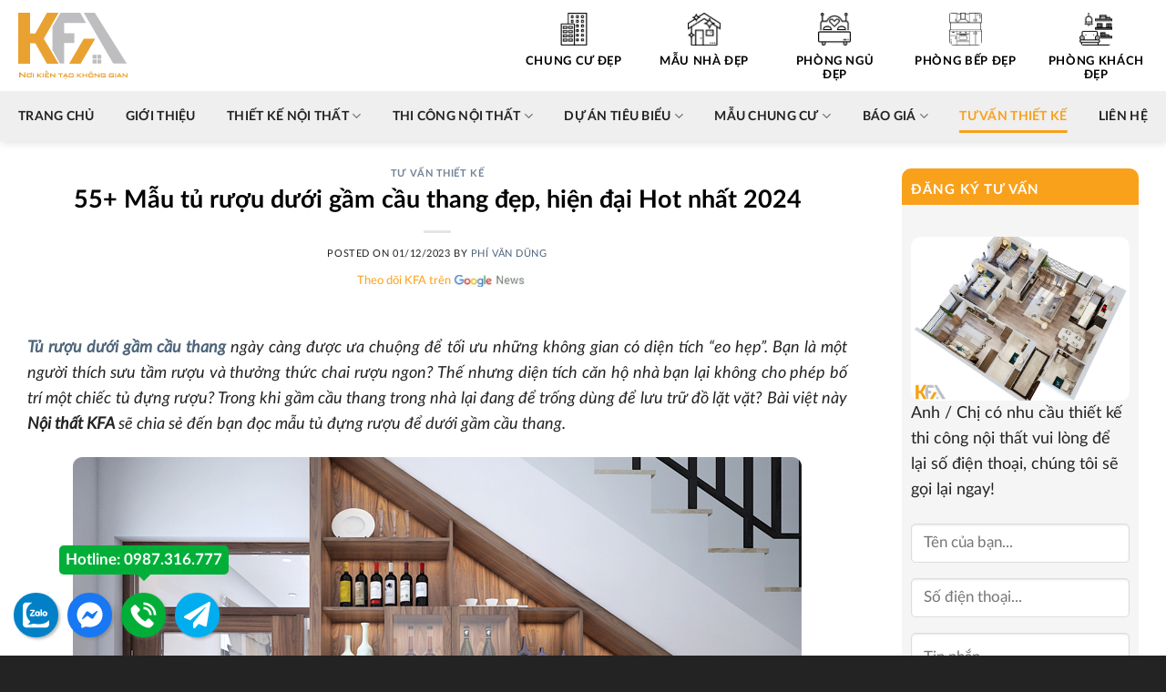

--- FILE ---
content_type: text/html; charset=UTF-8
request_url: https://noithatkfa.com/tu-dung-ruou-duoi-gam-cau-thang/
body_size: 34014
content:
<!DOCTYPE html>
<!--[if IE 9 ]> <html lang="vi" prefix="og: https://ogp.me/ns#" class="ie9 loading-site no-js"> <![endif]-->
<!--[if IE 8 ]> <html lang="vi" prefix="og: https://ogp.me/ns#" class="ie8 loading-site no-js"> <![endif]-->
<!--[if (gte IE 9)|!(IE)]><!--><html lang="vi" prefix="og: https://ogp.me/ns#" class="loading-site no-js"> <!--<![endif]-->
<head><meta charset="UTF-8" /><script>if(navigator.userAgent.match(/MSIE|Internet Explorer/i)||navigator.userAgent.match(/Trident\/7\..*?rv:11/i)){var href=document.location.href;if(!href.match(/[?&]nowprocket/)){if(href.indexOf("?")==-1){if(href.indexOf("#")==-1){document.location.href=href+"?nowprocket=1"}else{document.location.href=href.replace("#","?nowprocket=1#")}}else{if(href.indexOf("#")==-1){document.location.href=href+"&nowprocket=1"}else{document.location.href=href.replace("#","&nowprocket=1#")}}}}</script><script>class RocketLazyLoadScripts{constructor(){this.triggerEvents=["keydown","mousedown","mousemove","touchmove","touchstart","touchend","wheel"],this.userEventHandler=this._triggerListener.bind(this),this.touchStartHandler=this._onTouchStart.bind(this),this.touchMoveHandler=this._onTouchMove.bind(this),this.touchEndHandler=this._onTouchEnd.bind(this),this.clickHandler=this._onClick.bind(this),this.interceptedClicks=[],window.addEventListener("pageshow",(e=>{this.persisted=e.persisted})),window.addEventListener("DOMContentLoaded",(()=>{this._preconnect3rdParties()})),this.delayedScripts={normal:[],async:[],defer:[]},this.allJQueries=[]}_addUserInteractionListener(e){document.hidden?e._triggerListener():(this.triggerEvents.forEach((t=>window.addEventListener(t,e.userEventHandler,{passive:!0}))),window.addEventListener("touchstart",e.touchStartHandler,{passive:!0}),window.addEventListener("mousedown",e.touchStartHandler),document.addEventListener("visibilitychange",e.userEventHandler))}_removeUserInteractionListener(){this.triggerEvents.forEach((e=>window.removeEventListener(e,this.userEventHandler,{passive:!0}))),document.removeEventListener("visibilitychange",this.userEventHandler)}_onTouchStart(e){"HTML"!==e.target.tagName&&(window.addEventListener("touchend",this.touchEndHandler),window.addEventListener("mouseup",this.touchEndHandler),window.addEventListener("touchmove",this.touchMoveHandler,{passive:!0}),window.addEventListener("mousemove",this.touchMoveHandler),e.target.addEventListener("click",this.clickHandler),this._renameDOMAttribute(e.target,"onclick","rocket-onclick"))}_onTouchMove(e){window.removeEventListener("touchend",this.touchEndHandler),window.removeEventListener("mouseup",this.touchEndHandler),window.removeEventListener("touchmove",this.touchMoveHandler,{passive:!0}),window.removeEventListener("mousemove",this.touchMoveHandler),e.target.removeEventListener("click",this.clickHandler),this._renameDOMAttribute(e.target,"rocket-onclick","onclick")}_onTouchEnd(e){window.removeEventListener("touchend",this.touchEndHandler),window.removeEventListener("mouseup",this.touchEndHandler),window.removeEventListener("touchmove",this.touchMoveHandler,{passive:!0}),window.removeEventListener("mousemove",this.touchMoveHandler)}_onClick(e){e.target.removeEventListener("click",this.clickHandler),this._renameDOMAttribute(e.target,"rocket-onclick","onclick"),this.interceptedClicks.push(e),e.preventDefault(),e.stopPropagation(),e.stopImmediatePropagation()}_replayClicks(){window.removeEventListener("touchstart",this.touchStartHandler,{passive:!0}),window.removeEventListener("mousedown",this.touchStartHandler),this.interceptedClicks.forEach((e=>{e.target.dispatchEvent(new MouseEvent("click",{view:e.view,bubbles:!0,cancelable:!0}))}))}_renameDOMAttribute(e,t,n){e.hasAttribute&&e.hasAttribute(t)&&(event.target.setAttribute(n,event.target.getAttribute(t)),event.target.removeAttribute(t))}_triggerListener(){this._removeUserInteractionListener(this),"loading"===document.readyState?document.addEventListener("DOMContentLoaded",this._loadEverythingNow.bind(this)):this._loadEverythingNow()}_preconnect3rdParties(){let e=[];document.querySelectorAll("script[type=rocketlazyloadscript]").forEach((t=>{if(t.hasAttribute("src")){const n=new URL(t.src).origin;n!==location.origin&&e.push({src:n,crossOrigin:t.crossOrigin||"module"===t.getAttribute("data-rocket-type")})}})),e=[...new Map(e.map((e=>[JSON.stringify(e),e]))).values()],this._batchInjectResourceHints(e,"preconnect")}async _loadEverythingNow(){this.lastBreath=Date.now(),this._delayEventListeners(),this._delayJQueryReady(this),this._handleDocumentWrite(),this._registerAllDelayedScripts(),this._preloadAllScripts(),await this._loadScriptsFromList(this.delayedScripts.normal),await this._loadScriptsFromList(this.delayedScripts.defer),await this._loadScriptsFromList(this.delayedScripts.async);try{await this._triggerDOMContentLoaded(),await this._triggerWindowLoad()}catch(e){}window.dispatchEvent(new Event("rocket-allScriptsLoaded")),this._replayClicks()}_registerAllDelayedScripts(){document.querySelectorAll("script[type=rocketlazyloadscript]").forEach((e=>{e.hasAttribute("src")?e.hasAttribute("async")&&!1!==e.async?this.delayedScripts.async.push(e):e.hasAttribute("defer")&&!1!==e.defer||"module"===e.getAttribute("data-rocket-type")?this.delayedScripts.defer.push(e):this.delayedScripts.normal.push(e):this.delayedScripts.normal.push(e)}))}async _transformScript(e){return await this._littleBreath(),new Promise((t=>{const n=document.createElement("script");[...e.attributes].forEach((e=>{let t=e.nodeName;"type"!==t&&("data-rocket-type"===t&&(t="type"),n.setAttribute(t,e.nodeValue))})),e.hasAttribute("src")?(n.addEventListener("load",t),n.addEventListener("error",t)):(n.text=e.text,t());try{e.parentNode.replaceChild(n,e)}catch(e){t()}}))}async _loadScriptsFromList(e){const t=e.shift();return t?(await this._transformScript(t),this._loadScriptsFromList(e)):Promise.resolve()}_preloadAllScripts(){this._batchInjectResourceHints([...this.delayedScripts.normal,...this.delayedScripts.defer,...this.delayedScripts.async],"preload")}_batchInjectResourceHints(e,t){var n=document.createDocumentFragment();e.forEach((e=>{if(e.src){const i=document.createElement("link");i.href=e.src,i.rel=t,"preconnect"!==t&&(i.as="script"),e.getAttribute&&"module"===e.getAttribute("data-rocket-type")&&(i.crossOrigin=!0),e.crossOrigin&&(i.crossOrigin=e.crossOrigin),n.appendChild(i)}})),document.head.appendChild(n)}_delayEventListeners(){let e={};function t(t,n){!function(t){function n(n){return e[t].eventsToRewrite.indexOf(n)>=0?"rocket-"+n:n}e[t]||(e[t]={originalFunctions:{add:t.addEventListener,remove:t.removeEventListener},eventsToRewrite:[]},t.addEventListener=function(){arguments[0]=n(arguments[0]),e[t].originalFunctions.add.apply(t,arguments)},t.removeEventListener=function(){arguments[0]=n(arguments[0]),e[t].originalFunctions.remove.apply(t,arguments)})}(t),e[t].eventsToRewrite.push(n)}function n(e,t){let n=e[t];Object.defineProperty(e,t,{get:()=>n||function(){},set(i){e["rocket"+t]=n=i}})}t(document,"DOMContentLoaded"),t(window,"DOMContentLoaded"),t(window,"load"),t(window,"pageshow"),t(document,"readystatechange"),n(document,"onreadystatechange"),n(window,"onload"),n(window,"onpageshow")}_delayJQueryReady(e){let t=window.jQuery;Object.defineProperty(window,"jQuery",{get:()=>t,set(n){if(n&&n.fn&&!e.allJQueries.includes(n)){n.fn.ready=n.fn.init.prototype.ready=function(t){e.domReadyFired?t.bind(document)(n):document.addEventListener("rocket-DOMContentLoaded",(()=>t.bind(document)(n)))};const t=n.fn.on;n.fn.on=n.fn.init.prototype.on=function(){if(this[0]===window){function e(e){return e.split(" ").map((e=>"load"===e||0===e.indexOf("load.")?"rocket-jquery-load":e)).join(" ")}"string"==typeof arguments[0]||arguments[0]instanceof String?arguments[0]=e(arguments[0]):"object"==typeof arguments[0]&&Object.keys(arguments[0]).forEach((t=>{delete Object.assign(arguments[0],{[e(t)]:arguments[0][t]})[t]}))}return t.apply(this,arguments),this},e.allJQueries.push(n)}t=n}})}async _triggerDOMContentLoaded(){this.domReadyFired=!0,await this._littleBreath(),document.dispatchEvent(new Event("rocket-DOMContentLoaded")),await this._littleBreath(),window.dispatchEvent(new Event("rocket-DOMContentLoaded")),await this._littleBreath(),document.dispatchEvent(new Event("rocket-readystatechange")),await this._littleBreath(),document.rocketonreadystatechange&&document.rocketonreadystatechange()}async _triggerWindowLoad(){await this._littleBreath(),window.dispatchEvent(new Event("rocket-load")),await this._littleBreath(),window.rocketonload&&window.rocketonload(),await this._littleBreath(),this.allJQueries.forEach((e=>e(window).trigger("rocket-jquery-load"))),await this._littleBreath();const e=new Event("rocket-pageshow");e.persisted=this.persisted,window.dispatchEvent(e),await this._littleBreath(),window.rocketonpageshow&&window.rocketonpageshow({persisted:this.persisted})}_handleDocumentWrite(){const e=new Map;document.write=document.writeln=function(t){const n=document.currentScript,i=document.createRange(),r=n.parentElement;let o=e.get(n);void 0===o&&(o=n.nextSibling,e.set(n,o));const s=document.createDocumentFragment();i.setStart(s,0),s.appendChild(i.createContextualFragment(t)),r.insertBefore(s,o)}}async _littleBreath(){Date.now()-this.lastBreath>45&&(await this._requestAnimFrame(),this.lastBreath=Date.now())}async _requestAnimFrame(){return document.hidden?new Promise((e=>setTimeout(e))):new Promise((e=>requestAnimationFrame(e)))}static run(){const e=new RocketLazyLoadScripts;e._addUserInteractionListener(e)}}RocketLazyLoadScripts.run();</script>
	
	<link rel="profile" href="https://gmpg.org/xfn/11" />
	<link rel="pingback" href="https://noithatkfa.com/xmlrpc.php" />

	<script type="rocketlazyloadscript">(function(html){html.className = html.className.replace(/\bno-js\b/,'js')})(document.documentElement);</script>
<meta name="viewport" content="width=device-width, initial-scale=1, maximum-scale=1" />
<!-- Search Engine Optimization by Rank Math - https://rankmath.com/ -->
<title>55+ Mẫu tủ rượu dưới gầm cầu thang đẹp, hiện đại Hot nhất 2024</title><link rel="stylesheet" href="https://noithatkfa.com/wp-content/cache/min/1/53f6ed9a5c40bb6e9369529a65c0fdf1.css" media="all" data-minify="1" />
<meta name="description" content="Tủ đựng rượu dưới gầm cầu thang giúp tối ưu không gian hiệu quả. Tham khảo 55+ mẫu thiết kế tủ rượu dưới gầm cầu thang đẹp, hiện đại nhất 2024"/>
<meta name="robots" content="follow, index, max-snippet:-1, max-video-preview:-1, max-image-preview:large"/>
<link rel="canonical" href="https://noithatkfa.com/tu-dung-ruou-duoi-gam-cau-thang/" />
<meta property="og:locale" content="vi_VN" />
<meta property="og:type" content="article" />
<meta property="og:title" content="55+ Mẫu tủ rượu dưới gầm cầu thang đẹp, hiện đại Hot nhất 2024" />
<meta property="og:description" content="Tủ đựng rượu dưới gầm cầu thang giúp tối ưu không gian hiệu quả. Tham khảo 55+ mẫu thiết kế tủ rượu dưới gầm cầu thang đẹp, hiện đại nhất 2024" />
<meta property="og:url" content="https://noithatkfa.com/tu-dung-ruou-duoi-gam-cau-thang/" />
<meta property="og:site_name" content="Nội thất Kfa" />
<meta property="article:author" content="https://www.facebook.com/dung11216" />
<meta property="article:section" content="Tư vấn thiết kế" />
<meta property="og:updated_time" content="2023-12-17T04:47:11+07:00" />
<meta property="og:image" content="https://noithatkfa.com/wp-content/uploads/2021/03/tu-dung-ruou-duoi-gam-cau-thang-1.jpg" />
<meta property="og:image:secure_url" content="https://noithatkfa.com/wp-content/uploads/2021/03/tu-dung-ruou-duoi-gam-cau-thang-1.jpg" />
<meta property="og:image:width" content="800" />
<meta property="og:image:height" content="556" />
<meta property="og:image:alt" content="Tủ rượu dưới gầm cầu thang giải pháp cho căn hộ chật hẹp" />
<meta property="og:image:type" content="image/jpeg" />
<meta property="article:published_time" content="2023-12-01T16:41:06+07:00" />
<meta property="article:modified_time" content="2023-12-17T04:47:11+07:00" />
<meta name="twitter:card" content="summary_large_image" />
<meta name="twitter:title" content="55+ Mẫu tủ rượu dưới gầm cầu thang đẹp, hiện đại Hot nhất 2024" />
<meta name="twitter:description" content="Tủ đựng rượu dưới gầm cầu thang giúp tối ưu không gian hiệu quả. Tham khảo 55+ mẫu thiết kế tủ rượu dưới gầm cầu thang đẹp, hiện đại nhất 2024" />
<meta name="twitter:creator" content="@phivandung88" />
<meta name="twitter:image" content="https://noithatkfa.com/wp-content/uploads/2021/03/tu-dung-ruou-duoi-gam-cau-thang-1.jpg" />
<meta name="twitter:label1" content="Written by" />
<meta name="twitter:data1" content="Phí Văn Dũng" />
<meta name="twitter:label2" content="Time to read" />
<meta name="twitter:data2" content="11 minutes" />
<script type="application/ld+json" class="rank-math-schema">{"@context":"https://schema.org","@graph":[{"@type":["Organization","Person"],"@id":"https://noithatkfa.com/#person","name":"N\u1ed9i th\u1ea5t Kfa","url":"https://noithatkfa.com"},{"@type":"WebSite","@id":"https://noithatkfa.com/#website","url":"https://noithatkfa.com","name":"N\u1ed9i th\u1ea5t Kfa","publisher":{"@id":"https://noithatkfa.com/#person"},"inLanguage":"vi"},{"@type":"ImageObject","@id":"https://noithatkfa.com/wp-content/uploads/2021/03/tu-dung-ruou-duoi-gam-cau-thang-1.jpg","url":"https://noithatkfa.com/wp-content/uploads/2021/03/tu-dung-ruou-duoi-gam-cau-thang-1.jpg","width":"800","height":"556","caption":"T\u1ee7 r\u01b0\u1ee3u d\u01b0\u1edbi g\u1ea7m c\u1ea7u thang gi\u1ea3i ph\u00e1p cho c\u0103n h\u1ed9 ch\u1eadt h\u1eb9p","inLanguage":"vi"},{"@type":"BreadcrumbList","@id":"https://noithatkfa.com/tu-dung-ruou-duoi-gam-cau-thang/#breadcrumb","itemListElement":[{"@type":"ListItem","position":"1","item":{"@id":"https://noithatkfa.com","name":"Trang ch\u1ee7"}},{"@type":"ListItem","position":"2","item":{"@id":"https://noithatkfa.com/tu-van-thiet-ke/","name":"T\u01b0 v\u1ea5n thi\u1ebft k\u1ebf"}},{"@type":"ListItem","position":"3","item":{"@id":"https://noithatkfa.com/tu-dung-ruou-duoi-gam-cau-thang/","name":"55+ M\u1eabu t\u1ee7 r\u01b0\u1ee3u d\u01b0\u1edbi g\u1ea7m c\u1ea7u thang \u0111\u1eb9p, hi\u1ec7n \u0111\u1ea1i Hot nh\u1ea5t 2024"}}]},{"@type":"WebPage","@id":"https://noithatkfa.com/tu-dung-ruou-duoi-gam-cau-thang/#webpage","url":"https://noithatkfa.com/tu-dung-ruou-duoi-gam-cau-thang/","name":"55+ M\u1eabu t\u1ee7 r\u01b0\u1ee3u d\u01b0\u1edbi g\u1ea7m c\u1ea7u thang \u0111\u1eb9p, hi\u1ec7n \u0111\u1ea1i Hot nh\u1ea5t 2024","datePublished":"2023-12-01T16:41:06+07:00","dateModified":"2023-12-17T04:47:11+07:00","isPartOf":{"@id":"https://noithatkfa.com/#website"},"primaryImageOfPage":{"@id":"https://noithatkfa.com/wp-content/uploads/2021/03/tu-dung-ruou-duoi-gam-cau-thang-1.jpg"},"inLanguage":"vi","breadcrumb":{"@id":"https://noithatkfa.com/tu-dung-ruou-duoi-gam-cau-thang/#breadcrumb"}},{"@type":"Person","@id":"https://noithatkfa.com/author/phi-van-dung/","name":"Ph\u00ed V\u0103n D\u0169ng","url":"https://noithatkfa.com/author/phi-van-dung/","image":{"@type":"ImageObject","@id":"https://secure.gravatar.com/avatar/aed642e4284d47743a479dfe24cdd6e3?s=96&amp;d=mm&amp;r=g","url":"https://secure.gravatar.com/avatar/aed642e4284d47743a479dfe24cdd6e3?s=96&amp;d=mm&amp;r=g","caption":"Ph\u00ed V\u0103n D\u0169ng","inLanguage":"vi"},"sameAs":["https://noithatkfa.com/author/phi-van-dung/","https://www.facebook.com/dung11216","https://twitter.com/https://twitter.com/phivandung88"]},{"@type":"BlogPosting","headline":"55+ M\u1eabu t\u1ee7 r\u01b0\u1ee3u d\u01b0\u1edbi g\u1ea7m c\u1ea7u thang \u0111\u1eb9p, hi\u1ec7n \u0111\u1ea1i Hot nh\u1ea5t 2024","keywords":"t\u1ee7 r\u01b0\u1ee3u d\u01b0\u1edbi g\u1ea7m c\u1ea7u thang,5","datePublished":"2023-12-01T16:41:06+07:00","dateModified":"2023-12-17T04:47:11+07:00","articleSection":"T\u01b0 v\u1ea5n thi\u1ebft k\u1ebf","author":{"@id":"https://noithatkfa.com/author/phi-van-dung/","name":"Ph\u00ed V\u0103n D\u0169ng"},"publisher":{"@id":"https://noithatkfa.com/#person"},"description":"T\u1ee7 \u0111\u1ef1ng r\u01b0\u1ee3u d\u01b0\u1edbi g\u1ea7m c\u1ea7u thang gi\u00fap t\u1ed1i \u01b0u kh\u00f4ng gian hi\u1ec7u qu\u1ea3. Tham kh\u1ea3o 55+ m\u1eabu thi\u1ebft k\u1ebf t\u1ee7 r\u01b0\u1ee3u d\u01b0\u1edbi g\u1ea7m c\u1ea7u thang \u0111\u1eb9p, hi\u1ec7n \u0111\u1ea1i nh\u1ea5t 2024","name":"55+ M\u1eabu t\u1ee7 r\u01b0\u1ee3u d\u01b0\u1edbi g\u1ea7m c\u1ea7u thang \u0111\u1eb9p, hi\u1ec7n \u0111\u1ea1i Hot nh\u1ea5t 2024","@id":"https://noithatkfa.com/tu-dung-ruou-duoi-gam-cau-thang/#richSnippet","isPartOf":{"@id":"https://noithatkfa.com/tu-dung-ruou-duoi-gam-cau-thang/#webpage"},"image":{"@id":"https://noithatkfa.com/wp-content/uploads/2021/03/tu-dung-ruou-duoi-gam-cau-thang-1.jpg"},"inLanguage":"vi","mainEntityOfPage":{"@id":"https://noithatkfa.com/tu-dung-ruou-duoi-gam-cau-thang/#webpage"}}]}</script>
<!-- /Rank Math WordPress SEO plugin -->

<link rel='dns-prefetch' href='//cdn.jsdelivr.net' />

<link rel="alternate" type="application/rss+xml" title="Dòng thông tin Nội thất Kfa &raquo;" href="https://noithatkfa.com/feed/" />
<link rel="alternate" type="application/rss+xml" title="Nội thất Kfa &raquo; Dòng bình luận" href="https://noithatkfa.com/comments/feed/" />
<link rel="alternate" type="application/rss+xml" title="Nội thất Kfa &raquo; 55+ Mẫu tủ rượu dưới gầm cầu thang đẹp, hiện đại Hot nhất 2024 Dòng bình luận" href="https://noithatkfa.com/tu-dung-ruou-duoi-gam-cau-thang/feed/" />
<link rel="prefetch" href="https://noithatkfa.com/wp-content/themes/flatsome/assets/js/chunk.countup.fe2c1016.js" />
<link rel="prefetch" href="https://noithatkfa.com/wp-content/themes/flatsome/assets/js/chunk.sticky-sidebar.a58a6557.js" />
<link rel="prefetch" href="https://noithatkfa.com/wp-content/themes/flatsome/assets/js/chunk.tooltips.29144c1c.js" />
<link rel="prefetch" href="https://noithatkfa.com/wp-content/themes/flatsome/assets/js/chunk.vendors-popups.947eca5c.js" />
<link rel="prefetch" href="https://noithatkfa.com/wp-content/themes/flatsome/assets/js/chunk.vendors-slider.c7f2bd49.js" />
<style id='classic-theme-styles-inline-css' type='text/css'>
/*! This file is auto-generated */
.wp-block-button__link{color:#fff;background-color:#32373c;border-radius:9999px;box-shadow:none;text-decoration:none;padding:calc(.667em + 2px) calc(1.333em + 2px);font-size:1.125em}.wp-block-file__button{background:#32373c;color:#fff;text-decoration:none}
</style>


<style id='ez-toc-inline-css' type='text/css'>
div#ez-toc-container .ez-toc-title {font-size: 120%;}div#ez-toc-container .ez-toc-title {font-weight: 500;}div#ez-toc-container ul li {font-size: 95%;}div#ez-toc-container ul li {font-weight: 500;}div#ez-toc-container nav ul ul li {font-size: 95%;}
.ez-toc-container-direction {direction: ltr;}.ez-toc-counter ul{counter-reset: item ;}.ez-toc-counter nav ul li a::before {content: counters(item, ".", decimal) ". ";display: inline-block;counter-increment: item;flex-grow: 0;flex-shrink: 0;margin-right: .2em; float: left; }.ez-toc-widget-direction {direction: ltr;}.ez-toc-widget-container ul{counter-reset: item ;}.ez-toc-widget-container nav ul li a::before {content: counters(item, ".", decimal) ". ";display: inline-block;counter-increment: item;flex-grow: 0;flex-shrink: 0;margin-right: .2em; float: left; }
</style>




<style id='flatsome-main-inline-css' type='text/css'>
@font-face {
				font-family: "fl-icons";
				font-display: block;
				src: url(https://noithatkfa.com/wp-content/themes/flatsome/assets/css/icons/fl-icons.eot?v=3.15.7);
				src:
					url(https://noithatkfa.com/wp-content/themes/flatsome/assets/css/icons/fl-icons.eot#iefix?v=3.15.7) format("embedded-opentype"),
					url(https://noithatkfa.com/wp-content/themes/flatsome/assets/css/icons/fl-icons.woff2?v=3.15.7) format("woff2"),
					url(https://noithatkfa.com/wp-content/themes/flatsome/assets/css/icons/fl-icons.ttf?v=3.15.7) format("truetype"),
					url(https://noithatkfa.com/wp-content/themes/flatsome/assets/css/icons/fl-icons.woff?v=3.15.7) format("woff"),
					url(https://noithatkfa.com/wp-content/themes/flatsome/assets/css/icons/fl-icons.svg?v=3.15.7#fl-icons) format("svg");
			}
</style>


<script type="rocketlazyloadscript" data-rocket-type="text/javascript" src="https://noithatkfa.com/wp-includes/js/jquery/jquery.min.js?ver=3.7.1" id="jquery-core-js" defer></script>
<link rel="https://api.w.org/" href="https://noithatkfa.com/wp-json/" /><link rel="alternate" type="application/json" href="https://noithatkfa.com/wp-json/wp/v2/posts/3769" /><link rel="EditURI" type="application/rsd+xml" title="RSD" href="https://noithatkfa.com/xmlrpc.php?rsd" />
<meta name="generator" content="WordPress 6.5.7" />
<link rel='shortlink' href='https://noithatkfa.com/?p=3769' />
<link rel="alternate" type="application/json+oembed" href="https://noithatkfa.com/wp-json/oembed/1.0/embed?url=https%3A%2F%2Fnoithatkfa.com%2Ftu-dung-ruou-duoi-gam-cau-thang%2F" />
<link rel="alternate" type="text/xml+oembed" href="https://noithatkfa.com/wp-json/oembed/1.0/embed?url=https%3A%2F%2Fnoithatkfa.com%2Ftu-dung-ruou-duoi-gam-cau-thang%2F&#038;format=xml" />
<!-- Google tag (gtag.js) -->
<script type="rocketlazyloadscript" async src="https://www.googletagmanager.com/gtag/js?id=AW-16544809838"></script>
<script type="rocketlazyloadscript">
  window.dataLayer = window.dataLayer || [];
  function gtag(){dataLayer.push(arguments);}
  gtag('js', new Date());

  gtag('config', 'AW-16544809838');
</script>
<!-- Google Tag Manager -->
<script type="rocketlazyloadscript">(function(w,d,s,l,i){w[l]=w[l]||[];w[l].push({'gtm.start':
new Date().getTime(),event:'gtm.js'});var f=d.getElementsByTagName(s)[0],
j=d.createElement(s),dl=l!='dataLayer'?'&l='+l:'';j.async=true;j.src=
'https://www.googletagmanager.com/gtm.js?id='+i+dl;f.parentNode.insertBefore(j,f);
})(window,document,'script','dataLayer','GTM-KW8DXMB');</script>
<!-- End Google Tag Manager --><style>.bg{opacity: 0; transition: opacity 1s; -webkit-transition: opacity 1s;} .bg-loaded{opacity: 1;}</style><!--[if IE]><link rel="stylesheet" type="text/css" href="https://noithatkfa.com/wp-content/themes/flatsome/assets/css/ie-fallback.css"><script src="//cdnjs.cloudflare.com/ajax/libs/html5shiv/3.6.1/html5shiv.js"></script><script>var head = document.getElementsByTagName('head')[0],style = document.createElement('style');style.type = 'text/css';style.styleSheet.cssText = ':before,:after{content:none !important';head.appendChild(style);setTimeout(function(){head.removeChild(style);}, 0);</script><script src="https://noithatkfa.com/wp-content/themes/flatsome/assets/libs/ie-flexibility.js"></script><![endif]--><!-- Google Tag Manager -->
<script type="rocketlazyloadscript">(function(w,d,s,l,i){w[l]=w[l]||[];w[l].push({'gtm.start':
new Date().getTime(),event:'gtm.js'});var f=d.getElementsByTagName(s)[0],
j=d.createElement(s),dl=l!='dataLayer'?'&l='+l:'';j.async=true;j.src=
'https://www.googletagmanager.com/gtm.js?id='+i+dl;f.parentNode.insertBefore(j,f);
})(window,document,'script','dataLayer','GTM-5QKJ972');</script>
<!-- End Google Tag Manager -->
<!-- Global site tag (gtag.js) - Google Analytics -->
<script type="rocketlazyloadscript" async src="https://www.googletagmanager.com/gtag/js?id=UA-44689550-4"></script>
<script type="rocketlazyloadscript">
  window.dataLayer = window.dataLayer || [];
  function gtag(){dataLayer.push(arguments);}
  gtag('js', new Date());

  gtag('config', 'UA-44689550-4');
</script>
<script type="application/ld+json">
	{
	  "@context": "https://schema.org",
	  "@type": "GeneralContractor",
	  "name": "Công ty thiết kế nội thất KFA",
	  "alternateName": "Thiết kế thi công nội thất uy tín giá rẻ tại Hà Nội",
	  "@id": "https://noithatkfa.com/",
	  "logo": "https://noithatkfa.com/wp-content/uploads/2022/08/logo-kfa-1024x630-removebg-preview.png",
	  "image": "https://noithatkfa.com/wp-content/uploads/2022/08/logo-kfa-1024x630-removebg-preview.png",
	  "description": "Công ty Nội thất Kfa - chuyên thiết kế thi công nội thất trọn gói uy tín giá rẻ tại Hà Nội. Các dịch vụ thiết kế thi công nội thất hàng đầu tại Nội thất Kfa gồm: nội thất chung cư, nội thất biệt thự, nội thất nhà phố, nội thất văn phòng, nội thất showroom, nhà hàng,...",
	  "hasMap": "https://www.google.com/maps/place/C%C3%B4ng+ty+thi%E1%BA%BFt+k%E1%BA%BF+n%E1%BB%99i+th%E1%BA%A5t+-+KFA/@21.023881,105.7678339,15z/data=!4m9!1m2!2m1!1sc%C3%B4ng+ty+kfa!3m5!1s0x3135a5c2dadeb015:0x91841357a41c811!8m2!3d21.0273088!4d105.7781696!15sCgxjw7RuZyB0eSBrZmFaDiIMY8O0bmcgdHkga2ZhkgERaW50ZXJpb3JfZGVzaWduZXI?hl=vi-VN",	
	  "url": "https://noithatkfa.com/",
	  "telephone": "0987316777",
	  "priceRange": "2000000VND-150000000VND",
	  "address": {
		"@type": "PostalAddress",
		"streetAddress": "Tầng 29, Tòa nhà FLC Complex, 36 Phạm Hùng, Mỹ Đình, Nam Từ Liêm, Hà Nội",
		"addressLocality": "Nam Từ Liêm",
		"addressRegion": "Hà Nội",
		"postalCode": "100000",
		"addressCountry": "Việt Nam"
	  },
	  "geo": {
		"@type": "GeoCoordinates",
		"latitude": 21.027586366206734,
		"longitude": 105.77809066721582
		},
	  "openingHoursSpecification": {
		"@type": "OpeningHoursSpecification",
		"dayOfWeek": [
		  "Monday",
		  "Tuesday",
		  "Wednesday",
		  "Thursday",
		  "Friday",
		  "Saturday",
		  "Sunday"
		],
		"opens": "07:00",
		"closes": "22:00"
	  },
	  "sameAs": [
		"https://www.facebook.com/noithatkfa/",
		"https://twitter.com/congtynoithatk1",
		"https://congtynoithatkfa.tumblr.com/",
		"https://www.pinterest.com/congtynoithatkfa/",
		"https://www.youtube.com/channel/UCafBV17_Rh_9qAlmdocjVDw",
		"https://cong-ty-thiet-ke-noi-that-kfa.business.site/",
		"https://about.me/congtynoithatKfa/",
"https://www.linkedin.com/in/congtynoithatkfa/"]
	}
	</script>

 <script type="application/ld+json">{
  "@context": "http://schema.org",
  "@type": "Person",
  "name": "Phí Văn Dũng",
  "jobTitle": "Ceo",
  "image" : "https://www.facebook.com/photo?fbid=2294222227347372&set=a.104670579635892",
   "worksFor" : "Công ty thiết kế nội thất KFA",
  "url": "https://www.facebook.com/dung11216",
"sameAs":"https://twitter.com/monquadepnhat",
"AlumniOf" : [ "Trường trung học phổ thông Phùng Khắc Khoan",
"RMIT university" ],
"address": {
  "@type": "PostalAddress",
    "addressLocality": "Ha Noi",
    "addressRegion": "vietnam"
	 }}</script>
<link rel="preload" href="https://noithatkfa.com/wp-content/plugins/administrator-z/assets/lato/fonts/Lato-Regular.woff2" as="font" crossorigin="anonymous"><link rel="preload" href="https://noithatkfa.com/wp-content/plugins/administrator-z/assets/lato/fonts/Lato-Italic.woff2" as="font" crossorigin="anonymous"><link rel="preload" href="https://noithatkfa.com/wp-content/plugins/administrator-z/assets/lato/fonts/Lato-Thin.woff2" as="font" crossorigin="anonymous"><link rel="preload" href="https://noithatkfa.com/wp-content/plugins/administrator-z/assets/lato/fonts/Lato-Bold.woff2" as="font" crossorigin="anonymous"><link rel="preload" href="https://noithatkfa.com/wp-content/plugins/administrator-z/assets/lato/fonts/Lato-Heavy.woff2" as="font" crossorigin="anonymous"><link rel="preload" href="https://noithatkfa.com/wp-content/plugins/administrator-z/assets/lato/fonts/Lato-Black.woff2" as="font" crossorigin="anonymous"><link rel="icon" href="https://noithatkfa.com/wp-content/uploads/2020/10/cropped-favikfa-32x32.png" sizes="32x32" />
<link rel="icon" href="https://noithatkfa.com/wp-content/uploads/2020/10/cropped-favikfa-192x192.png" sizes="192x192" />
<link rel="apple-touch-icon" href="https://noithatkfa.com/wp-content/uploads/2020/10/cropped-favikfa-180x180.png" />
<meta name="msapplication-TileImage" content="https://noithatkfa.com/wp-content/uploads/2020/10/cropped-favikfa-270x270.png" />
<style id="custom-css" type="text/css">:root {--primary-color: #f9a11b;}.container-width, .full-width .ubermenu-nav, .container, .row{max-width: 1270px}.row.row-collapse{max-width: 1240px}.row.row-small{max-width: 1262.5px}.row.row-large{max-width: 1300px}.header-main{height: 100px}#logo img{max-height: 100px}#logo{width:190px;}#logo img{padding:7px 0;}#logo a{max-width:120px;}.header-bottom{min-height: 55px}.header-top{min-height: 30px}.transparent .header-main{height: 90px}.transparent #logo img{max-height: 90px}.has-transparent + .page-title:first-of-type,.has-transparent + #main > .page-title,.has-transparent + #main > div > .page-title,.has-transparent + #main .page-header-wrapper:first-of-type .page-title{padding-top: 140px;}.header.show-on-scroll,.stuck .header-main{height:70px!important}.stuck #logo img{max-height: 70px!important}.search-form{ width: 60%;}.header-bg-color {background-color: #ffffff}.header-bottom {background-color: #efefef}.stuck .header-main .nav > li > a{line-height: 50px }.header-bottom-nav > li > a{line-height: 16px }@media (max-width: 549px) {.header-main{height: 55px}#logo img{max-height: 55px}}/* Color */.accordion-title.active, .has-icon-bg .icon .icon-inner,.logo a, .primary.is-underline, .primary.is-link, .badge-outline .badge-inner, .nav-outline > li.active> a,.nav-outline >li.active > a, .cart-icon strong,[data-color='primary'], .is-outline.primary{color: #f9a11b;}/* Color !important */[data-text-color="primary"]{color: #f9a11b!important;}/* Background Color */[data-text-bg="primary"]{background-color: #f9a11b;}/* Background */.scroll-to-bullets a,.featured-title, .label-new.menu-item > a:after, .nav-pagination > li > .current,.nav-pagination > li > span:hover,.nav-pagination > li > a:hover,.has-hover:hover .badge-outline .badge-inner,button[type="submit"], .button.wc-forward:not(.checkout):not(.checkout-button), .button.submit-button, .button.primary:not(.is-outline),.featured-table .title,.is-outline:hover, .has-icon:hover .icon-label,.nav-dropdown-bold .nav-column li > a:hover, .nav-dropdown.nav-dropdown-bold > li > a:hover, .nav-dropdown-bold.dark .nav-column li > a:hover, .nav-dropdown.nav-dropdown-bold.dark > li > a:hover, .header-vertical-menu__opener ,.is-outline:hover, .tagcloud a:hover,.grid-tools a, input[type='submit']:not(.is-form), .box-badge:hover .box-text, input.button.alt,.nav-box > li > a:hover,.nav-box > li.active > a,.nav-pills > li.active > a ,.current-dropdown .cart-icon strong, .cart-icon:hover strong, .nav-line-bottom > li > a:before, .nav-line-grow > li > a:before, .nav-line > li > a:before,.banner, .header-top, .slider-nav-circle .flickity-prev-next-button:hover svg, .slider-nav-circle .flickity-prev-next-button:hover .arrow, .primary.is-outline:hover, .button.primary:not(.is-outline), input[type='submit'].primary, input[type='submit'].primary, input[type='reset'].button, input[type='button'].primary, .badge-inner{background-color: #f9a11b;}/* Border */.nav-vertical.nav-tabs > li.active > a,.scroll-to-bullets a.active,.nav-pagination > li > .current,.nav-pagination > li > span:hover,.nav-pagination > li > a:hover,.has-hover:hover .badge-outline .badge-inner,.accordion-title.active,.featured-table,.is-outline:hover, .tagcloud a:hover,blockquote, .has-border, .cart-icon strong:after,.cart-icon strong,.blockUI:before, .processing:before,.loading-spin, .slider-nav-circle .flickity-prev-next-button:hover svg, .slider-nav-circle .flickity-prev-next-button:hover .arrow, .primary.is-outline:hover{border-color: #f9a11b}.nav-tabs > li.active > a{border-top-color: #f9a11b}.widget_shopping_cart_content .blockUI.blockOverlay:before { border-left-color: #f9a11b }.woocommerce-checkout-review-order .blockUI.blockOverlay:before { border-left-color: #f9a11b }/* Fill */.slider .flickity-prev-next-button:hover svg,.slider .flickity-prev-next-button:hover .arrow{fill: #f9a11b;}/* Background Color */[data-icon-label]:after, .secondary.is-underline:hover,.secondary.is-outline:hover,.icon-label,.button.secondary:not(.is-outline),.button.alt:not(.is-outline), .badge-inner.on-sale, .button.checkout, .single_add_to_cart_button, .current .breadcrumb-step{ background-color:#00b8b2; }[data-text-bg="secondary"]{background-color: #00b8b2;}/* Color */.secondary.is-underline,.secondary.is-link, .secondary.is-outline,.stars a.active, .star-rating:before, .woocommerce-page .star-rating:before,.star-rating span:before, .color-secondary{color: #00b8b2}/* Color !important */[data-text-color="secondary"]{color: #00b8b2!important;}/* Border */.secondary.is-outline:hover{border-color:#00b8b2}body{font-family:"Lato", sans-serif}body{font-weight: 400}body{color: #232323}.nav > li > a {font-family:"Lato", sans-serif;}.mobile-sidebar-levels-2 .nav > li > ul > li > a {font-family:"Lato", sans-serif;}.nav > li > a {font-weight: 700;}.mobile-sidebar-levels-2 .nav > li > ul > li > a {font-weight: 700;}h1,h2,h3,h4,h5,h6,.heading-font, .off-canvas-center .nav-sidebar.nav-vertical > li > a{font-family: "Lato", sans-serif;}h1,h2,h3,h4,h5,h6,.heading-font,.banner h1,.banner h2{font-weight: 700;}h1,h2,h3,h4,h5,h6,.heading-font{color: #000000;}.alt-font{font-family: "Dancing Script", sans-serif;}.alt-font{font-weight: 400!important;}.header:not(.transparent) .header-bottom-nav.nav > li > a:hover,.header:not(.transparent) .header-bottom-nav.nav > li.active > a,.header:not(.transparent) .header-bottom-nav.nav > li.current > a,.header:not(.transparent) .header-bottom-nav.nav > li > a.active,.header:not(.transparent) .header-bottom-nav.nav > li > a.current{color: #f9a11b;}.header-bottom-nav.nav-line-bottom > li > a:before,.header-bottom-nav.nav-line-grow > li > a:before,.header-bottom-nav.nav-line > li > a:before,.header-bottom-nav.nav-box > li > a:hover,.header-bottom-nav.nav-box > li.active > a,.header-bottom-nav.nav-pills > li > a:hover,.header-bottom-nav.nav-pills > li.active > a{color:#FFF!important;background-color: #f9a11b;}a{color: #4e657b;}a:hover{color: #f9a11b;}.tagcloud a:hover{border-color: #f9a11b;background-color: #f9a11b;}.absolute-footer, html{background-color: #232323}.label-new.menu-item > a:after{content:"New";}.label-hot.menu-item > a:after{content:"Hot";}.label-sale.menu-item > a:after{content:"Sale";}.label-popular.menu-item > a:after{content:"Popular";}</style>		<style type="text/css" id="wp-custom-css">
			/*header main*/
.header-icon .icon-box-img{
	margin-bottom: 0px;
}
.header-icon .icon-box-text{
	font-size: 0.8em;
}
.nav>li>a {
	font-size: 0.9em;
}
@media only screen and (min-width: 850px){
	.header-icon>.large-2{
		max-width: 20% !important;
    -ms-flex-preferred-size: 20% !important;
    flex-basis: 20% !important;
	}
	.header-icon>.large-2 .icon-box-img{
		margin-bottom: 10px;
	}
}
.searchform-wrapper:not(.form-flat) .searchform button[type='submit']{
	background-color: var(--primary-color) !important;
}
/*header mobile*/
.header-button>a{
	background: var(--primary-color) !important;
	color: white;
}
/*header bottom*/
@media only screen and (min-width: 850px){
		#wide-nav .flex-left{
		width: 100%;
	}
	#wide-nav .header-nav{
		width: 100%;
		display: flex;
		justify-content: space-between;
	}
}
/*Logo*/
@media only screen and (max-width: 548px){
	#logo a{
		margin: auto;
	}
}
/*typo*/
ul:not([class]) {
	padding-left: 10px !important;
}
#ftwp-postcontent a {
	color: #0000ff !important;
	text-decoration: underline;
}
/*Element page */
.page-box.box-default .box-image img{
	border-bottom-right-radius: 0px !important;
	border-bottom-left-radius: 0px !important;
}
.page-box.box-default .box-text{
	border-top-left-radius: 0px;
	border-top-right-radius: 0px;
	border-bottom-left-radius: var(--big-radius);
	border-bottom-right-radius: var(--big-radius);
	padding-bottom: 0.7em;
}
@media (max-width: 549px){	
	.page-box.box-default .box-text .box-text-inner h3{
		min-height: 2.6em;
		display: flex;
    align-items: center;
    justify-content: center;
	}
}
/*Element portfolio*/
@media only screen and (max-width: 849px){
	.adminz_tabgroup_custom .nav{
		display: flex;
		flex-wrap: nowrap;
		overflow-y: auto;
		justify-content: flex-start;
		align-items: stretch;	
	}
	.adminz_tabgroup_custom .nav li{
		width: 100%;
	}
}
.adminz_tabgroup_custom .nav{
}
.adminz_tabgroup_custom .nav li{
	border: 1px solid #ccc;
	border-radius: var(--big-radius);
	min-width: 120px;
	padding-left: 15px;
	padding-right: 15px;
}
.adminz_tabgroup_custom .nav li.active{
	border-color: #b5b5b5;
	background-color: #8080802b;
}
.adminz_tabgroup_custom .nav li a{
	display: flex;
	flex-direction: column;
	text-align: center;
}
.adminz_tabgroup_custom .nav li a img{
	margin-bottom: 10px;
	width: 45px;
}
/*widget */
.widget .du-an-moi .box-image{
	vertical-align: top;
	padding-top: 10px;
}
.widget .du-an-moi .show-on-hover{
	display: none;
}

@media only screen and (max-width: 548px){
	.widget .du-an-moi .portfolio-box .box-image{
		width: unset !important;
	}
	.widget .du-an-moi .portfolio-box .box-image .image-cover{
		width: 44px;
	}
	.widget .du-an-moi .portfolio-box{
		display: table;
	}
	.widget .du-an-moi .portfolio-box .box-image,
	.widget .du-an-moi .portfolio-box .box-text{
		display: table-cell
	}
	.widget .du-an-moi .portfolio-box .box-image{
		padding-right: 15px;
	}
	.widget .du-an-moi .portfolio-box .box-image .image-cover{
		padding-right: 15px;
	}
}

/*du an*/
.du_an_link{
	display: flex;
    align-items: center;
    flex-wrap: nowrap;
}
.du_an_link img{
	margin-right: 10px;
	height: 32px !important;
	width: 32px;
	margin-bottom: 0px !important;
}
body.home .adminz_tabgroup_custom .page-numbers{
	display: none;
}
.portfolio-box-category{
	display: none;
}
/*page*/
body.page #main .col-inner img{
	border-radius: var(--big-radius);
}
/*logo*/
.baochi img{
	border: 1px solid #ccc;
}
/*Menu*/
.nav-dropdown .menu-item-has-children>a, .nav-dropdown .title>a, .nav-dropdown .nav-dropdown-col>a {
	  text-transform: inherit;
    font-size: inherit;
    font-weight: inherit;
    color: inherit;
}
/*menu mobile*/
body .nav-vertical ul.children li{
	margin-bottom: 0px !important;
	margin-top: 0px !important;
	padding-right: 10px;
}
body .nav-vertical li li.menu-item-has-children>a{	    
	text-transform: inherit !important; color: #666666; font-size: 1em; font-weight: normal;
}
body .nav-vertical li li.menu-item-has-children>a +ul li{
	padding-left: 0px !important;
}
/*portfolio*/
body.featured_item-template-default #portfolio-content .btn-hb{
	display: none;
}
.portfolio-box:hover img{
	transform: scale(1.1);
}
/*single post*/
.entry-header .entry-meta .posted-on a{
	cursor: unset;
	color: inherit;
}
p {
	font-size:1.1em;
}
/* cf7 Quiz*/
span[data-name="capital-quiz"] .wpcf7-quiz-label{
    position: absolute;
    font-weight: normal;
    opacity: 0.8;
    top: 1px;
    left: 1px;
    padding-right: 15px;
    padding-left: 15px;
    border-right: 1px solid #ddd;
    background: #ededed;
    height: 34px;
    display: flex;
    align-items: center;
    justify-content: center;
	    border-radius: var(--small-radius);
}
span[data-name="capital-quiz"] input[name="capital-quiz"]{
	    padding-left: 200px;
    font-weight: normal;
    font-size: 1em;
}
/*kk rating*/
.kk-star-ratings{
	max-width: 1230px;
	margin: auto;
	margin-bottom: 30px;
}

#content tbody{
	display: inline-table !important;
	width: 100%;
}
#content table{
    display: block;
    overflow: auto;
    height: unset !important;
}
/*sidebar*/
.widget-area .post_comments.op-7.block.is-xsmall{
	display: none;
}		</style>
		<style id="adminz_flatsome_fix" type="text/css"> /*Custom class*/ :root{  --secondary-color: #00b8b2;  --success-color: #7a9c59;  --alert-color: #b20000; } blockquote, table, table td{  color: inherit; } .row-nopaddingbottom .flickity-slider>.col, .row-nopaddingbottom>.col, .nopadding,.nopaddingbottom{  padding-bottom: 0 !important; } .row-1em>.col{  padding-bottom: 1em; } .no-marginbottom, .no-marginbottom h1, .no-marginbottom h2, .no-marginbottom h3, .no-marginbottom h4, .no-marginbottom h5, .no-marginbottom h6{  margin-bottom: 0px; } .row .section{  padding-left: 15px;  padding-right: 15px; } .sliderbot{  position: absolute;  left:0;  bottom: 0; } .bgr-size-auto .section-bg.bg-loaded{ background-size: auto !important; } html:not([ng-app="uxBuilder"]) .slider:not(.flickity-enabled){height: 0px;} .adminz_button>i,.adminz_button.reveal-icon>i{display: inline-flex;}  h1 strong, h2 strong, h3 strong, h4 strong, h5 strong, h6 strong {  font-weight: 900; } @media (min-width: 768px) {body.page_for_transparent #header {position: absolute; } body.page_for_transparent #header .header-wrapper:not(.stuck) .header-bottom, body.page_for_transparent #header .header-wrapper:not(.stuck) .header-bg-color {background: transparent !important; } body.page_for_transparent.header-shadow .header-wrapper:not(.stuck) {box-shadow: none !important; } }   /*fix*/ /*header*/  .nav>li>a  {  color: #232323;  }  /*footer */ .footer-1, .footer-2{  background-size: 100%;  background-position: center; } @media (max-width: 549px){  .section-title a{  margin-left: unset !important;  margin-top: 15px;  margin-bottom: 15px;  padding-left: 0px;  } }   .absolute-footer:not(.text-center) .footer-primary{  padding: 7.5px 0; } .absolute-footer.text-center .footer-primary{  margin-right: unset; } @media (max-width: 549px){  .absolute-footer .container{  display: flex; flex-direction: column;  } } .mfp-close{   mix-blend-mode: unset; } .sliderbot .img-inner{  border-radius: 0; } .dark .nav-divided>li+li>a:after{  border-left: 1px solid rgb(255 255 255 / 65%); } .adminz_navigation_wrapper .sub-menu{  z-index: 22; } .page-checkout li.wc_payment_method, li.list-style-none{  list-style: none;  margin-left: 0px !important; } .mfp-content .nav.nav-sidebar>li{  width: calc(100% - 20px ); } .mfp-content .nav.nav-sidebar>li:not(.header-social-icons)>a{  padding-left: 10px; } .mfp-content .nav.nav-sidebar>li.html{  padding-left: 0px;  padding-right: 0px; } .mfp-content .nav.nav-sidebar>li.header-contact-wrapper ul li , .mfp-content .nav.nav-sidebar>li.header-contact-wrapper ul li a, .mfp-content .nav.nav-sidebar>li.header-newsletter-item a{  padding-left: 0px; } .nav-tabs>li>a{background-color: rgb(241 241 241);} .portfolio-page-wrapper{  padding-top: 30px; } .portfolio-single-page ul li{  margin-left: 1.3em; } .dark .icon-box:hover .has-icon-bg .icon .icon-inner{  background-color: transparent !important; }   body.page .col-divided, body.single-product .row-divided>.col+.col:not(.large-12){  border-right: none;  border-left: none; }  @media (max-width: 549px){  .box-blog-post{  display: flex;  }  .col:not(.grid-col) .box-blog-post .box-image{  width: 25% !important;  max-width: 25% !important;  margin: 15px 0px 15px 0px;  position: relative !important;  }  .col:not(.grid-col) .box-blog-post .box-text{  text-align: left !important;  position: relative !important;  padding-left: 15px !important;  padding-right: 15px !important;  }  .box-overlay .box-text, .box-shade .box-text{  padding-top: 0px !important;  margin-top: 0px !important;  }  .box-blog-post .image-cover{  padding-top: 100% !important;  }  .has-shadow .col:not(.grid-col) .post-item .box-blog-post .box-image,  .has-shadow .col:not(.grid-col) .box-blog-post .box-image{  margin-left: 15px;  }  .box-blog-post.box-shade .box-text{  }  }  .col.post-item .col-inner{  height: 100%; } /*woocommerce*/ .related-products-wrapper>h3{  max-width: unset; }  .box-text-products ul{  list-style: none; } /*contact form 7*/ input[type=submit].is-xsmall{font-size: .7em; } input[type=submit].is-smaller{font-size: .75em; } input[type=submit].is-mall{font-size: .8em; } input[type=submit]{font-size: .97em; } input[type=submit].is-large{font-size: 1.15em; } input[type=submit].is-larger{font-size: 1.3em; } input[type=submit].is-xlarge{font-size: 1.5em; } .wpcf7-form{ margin-bottom: 0px; } /*zalo icon*/ .button.zalo:not(.is-outline), .button.zalo:hover{  color: #006eab !important; } /*cf7*/ @media (max-width: 549px){  .flex-row.form-flat.medium-flex-wrap{  align-items: flex-start;  }  .flex-row.form-flat.medium-flex-wrap .ml-half{  margin-left: 0px !important;  } } .archive-page-header{  display: none; }   </style></head>

<body data-rsssl=1 class="post-template-default single single-post postid-3769 single-format-standard header-shadow lightbox nav-dropdown-has-arrow nav-dropdown-has-shadow nav-dropdown-has-border adminz_enable_vertical_blog_post_mobile">

<!-- Google Tag Manager (noscript) -->
<noscript><iframe src="https://www.googletagmanager.com/ns.html?id=GTM-5QKJ972"
height="0" width="0" style="display:none;visibility:hidden"></iframe></noscript>
<!-- End Google Tag Manager (noscript) --><!-- Google Tag Manager (noscript) -->
<noscript><iframe src="https://www.googletagmanager.com/ns.html?id=GTM-KW8DXMB"
height="0" width="0" style="display:none;visibility:hidden"></iframe></noscript>
<!-- End Google Tag Manager (noscript) -->
<a class="skip-link screen-reader-text" href="#main">Skip to content</a>

<div id="wrapper">

	
	<header id="header" class="header has-sticky sticky-jump">
		<div class="header-wrapper">
			<div id="masthead" class="header-main ">
      <div class="header-inner flex-row container logo-left medium-logo-center" role="navigation">

          <!-- Logo -->
          <div id="logo" class="flex-col logo">
            
<!-- Header logo -->
<a href="https://noithatkfa.com/" title="Nội thất Kfa - Thi công nội thất trọn gói" rel="home">
		<img width="1" height="1" src="https://noithatkfa.com/wp-content/uploads/2022/08/logo-new.svg" class="header_logo header-logo" alt="Nội thất Kfa"/><img  width="1" height="1" src="https://noithatkfa.com/wp-content/uploads/2022/08/logo-new.svg" class="header-logo-dark" alt="Nội thất Kfa"/></a>
          </div>

          <!-- Mobile Left Elements -->
          <div class="flex-col show-for-medium flex-left">
            <ul class="mobile-nav nav nav-left ">
              <li class="nav-icon has-icon">
  <div class="header-button">		<a href="#" data-open="#main-menu" data-pos="left" data-bg="main-menu-overlay" data-color="" class="icon button round is-outline is-small" aria-label="Menu" aria-controls="main-menu" aria-expanded="false">
		
		  <i class="icon-menu" ></i>
		  		</a>
	 </div> </li>            </ul>
          </div>

          <!-- Left Elements -->
          <div class="flex-col hide-for-medium flex-left
            flex-grow">
            <ul class="header-nav header-nav-main nav nav-left  nav-uppercase" >
                          </ul>
          </div>

          <!-- Right Elements -->
          <div class="flex-col hide-for-medium flex-right">
            <ul class="header-nav header-nav-main nav nav-right  nav-uppercase">
              <li class="header-block"><div class="header-block-block-1"><div class="row align-center header-icon row-nopaddingbottom"  id="row-1447448819">


	<div id="col-1154371492" class="col medium-2 small-4 large-2"  >
				<div class="col-inner"  >
			
			


	<a class="plain" href="https://noithatkfa.com/thiet-ke-noi-that-chung-cu/"  >	<div class="icon-box featured-box icon-box-center text-center"  >
					<div class="icon-box-img" style="width: 36px">
				<div class="icon">
					<div class="icon-inner" style="color:rgb(251, 192, 0);">
						<img width="176" height="176" src="https://noithatkfa.com/wp-content/uploads/2022/07/building-svgrepo-com.png" class="attachment-medium size-medium" alt="" decoding="async" srcset="https://noithatkfa.com/wp-content/uploads/2022/07/building-svgrepo-com.png 176w, https://noithatkfa.com/wp-content/uploads/2022/07/building-svgrepo-com-150x150.png 150w, https://noithatkfa.com/wp-content/uploads/2022/07/building-svgrepo-com-100x100.png 100w" sizes="(max-width: 176px) 100vw, 176px" />					</div>
				</div>
			</div>
				<div class="icon-box-text last-reset">
			<h5 class="uppercase">Chung cư đẹp</h5>						


		</div>
	</div>
	</a>
	

		</div>
					</div>

	

	<div id="col-490540693" class="col medium-2 small-4 large-2"  >
				<div class="col-inner"  >
			
			


	<a class="plain" href="https://noithatkfa.com/thiet-ke-noi-that-nha-pho/"  >	<div class="icon-box featured-box icon-box-center text-center"  >
					<div class="icon-box-img" style="width: 36px">
				<div class="icon">
					<div class="icon-inner" >
						<img width="291" height="291" src="https://noithatkfa.com/wp-content/uploads/2022/07/house-svgrepo-com.png" class="attachment-medium size-medium" alt="" decoding="async" fetchpriority="high" srcset="https://noithatkfa.com/wp-content/uploads/2022/07/house-svgrepo-com.png 291w, https://noithatkfa.com/wp-content/uploads/2022/07/house-svgrepo-com-150x150.png 150w, https://noithatkfa.com/wp-content/uploads/2022/07/house-svgrepo-com-100x100.png 100w" sizes="(max-width: 291px) 100vw, 291px" />					</div>
				</div>
			</div>
				<div class="icon-box-text last-reset">
			<h5 class="uppercase">mẫu nhà đẹp</h5>						


		</div>
	</div>
	</a>
	

		</div>
					</div>

	

	<div id="col-440780504" class="col medium-2 small-4 large-2"  >
				<div class="col-inner"  >
			
			


	<a class="plain" href="https://noithatkfa.com/thiet-ke-noi-that-phong-ngu/"  >	<div class="icon-box featured-box icon-box-center text-center"  >
					<div class="icon-box-img" style="width: 36px">
				<div class="icon">
					<div class="icon-inner" >
						<img width="300" height="300" src="https://noithatkfa.com/wp-content/uploads/2022/07/bed-bedroom-svgrepo-com-300x300.png" class="attachment-medium size-medium" alt="" decoding="async" srcset="https://noithatkfa.com/wp-content/uploads/2022/07/bed-bedroom-svgrepo-com-300x300.png 300w, https://noithatkfa.com/wp-content/uploads/2022/07/bed-bedroom-svgrepo-com-150x150.png 150w, https://noithatkfa.com/wp-content/uploads/2022/07/bed-bedroom-svgrepo-com-100x100.png 100w, https://noithatkfa.com/wp-content/uploads/2022/07/bed-bedroom-svgrepo-com.png 496w" sizes="(max-width: 300px) 100vw, 300px" />					</div>
				</div>
			</div>
				<div class="icon-box-text last-reset">
			<h5 class="uppercase">phòng ngủ đẹp</h5>						


		</div>
	</div>
	</a>
	

		</div>
					</div>

	

	<div id="col-221186448" class="col medium-2 small-4 large-2"  >
				<div class="col-inner"  >
			
			


	<a class="plain" href="https://noithatkfa.com/thiet-ke-noi-that-phong-bep/"  >	<div class="icon-box featured-box icon-box-center text-center"  >
					<div class="icon-box-img" style="width: 36px">
				<div class="icon">
					<div class="icon-inner" >
						<img width="300" height="300" src="https://noithatkfa.com/wp-content/uploads/2022/07/s-300x300.png" class="attachment-medium size-medium" alt="" decoding="async" srcset="https://noithatkfa.com/wp-content/uploads/2022/07/s-300x300.png 300w, https://noithatkfa.com/wp-content/uploads/2022/07/s-150x150.png 150w, https://noithatkfa.com/wp-content/uploads/2022/07/s-510x510.png 510w, https://noithatkfa.com/wp-content/uploads/2022/07/s-100x100.png 100w, https://noithatkfa.com/wp-content/uploads/2022/07/s.png 512w" sizes="(max-width: 300px) 100vw, 300px" />					</div>
				</div>
			</div>
				<div class="icon-box-text last-reset">
			<h5 class="uppercase">phòng bếp đẹp</h5>						


		</div>
	</div>
	</a>
	

		</div>
					</div>

	

	<div id="col-2014847815" class="col medium-2 small-4 large-2"  >
				<div class="col-inner"  >
			
			


	<a class="plain" href="https://noithatkfa.com/thiet-ke-noi-that-phong-khach/"  >	<div class="icon-box featured-box icon-box-center text-center"  >
					<div class="icon-box-img" style="width: 36px">
				<div class="icon">
					<div class="icon-inner" >
						<img width="300" height="300" src="https://noithatkfa.com/wp-content/uploads/2022/07/living-room-sofa-svgrepo-com-300x300.png" class="attachment-medium size-medium" alt="" decoding="async" srcset="https://noithatkfa.com/wp-content/uploads/2022/07/living-room-sofa-svgrepo-com-300x300.png 300w, https://noithatkfa.com/wp-content/uploads/2022/07/living-room-sofa-svgrepo-com-150x150.png 150w, https://noithatkfa.com/wp-content/uploads/2022/07/living-room-sofa-svgrepo-com-510x510.png 510w, https://noithatkfa.com/wp-content/uploads/2022/07/living-room-sofa-svgrepo-com-100x100.png 100w, https://noithatkfa.com/wp-content/uploads/2022/07/living-room-sofa-svgrepo-com.png 512w" sizes="(max-width: 300px) 100vw, 300px" />					</div>
				</div>
			</div>
				<div class="icon-box-text last-reset">
			<h5 class="uppercase">phòng khách đẹp</h5>						


		</div>
	</div>
	</a>
	

		</div>
					</div>

	

</div></div></li>            </ul>
          </div>

          <!-- Mobile Right Elements -->
          <div class="flex-col show-for-medium flex-right">
            <ul class="mobile-nav nav nav-right ">
                          </ul>
          </div>

      </div>
     
      </div><div id="wide-nav" class="header-bottom wide-nav hide-for-medium">
    <div class="flex-row container">

                        <div class="flex-col hide-for-medium flex-left">
                <ul class="nav header-nav header-bottom-nav nav-left  nav-line-bottom nav-uppercase">
                    <li id="menu-item-70" class="menu-item menu-item-type-custom menu-item-object-custom menu-item-home menu-item-70 menu-item-design-default"><a href="https://noithatkfa.com/" class="nav-top-link">Trang chủ</a></li>
<li id="menu-item-71" class="menu-item menu-item-type-post_type menu-item-object-page menu-item-71 menu-item-design-default"><a href="https://noithatkfa.com/gioi-thieu/" class="nav-top-link">Giới thiệu</a></li>
<li id="menu-item-12929" class="menu-item menu-item-type-post_type menu-item-object-page menu-item-has-children menu-item-12929 menu-item-design-default has-dropdown"><a href="https://noithatkfa.com/thiet-ke-noi-that/" class="nav-top-link">Thiết kế nội thất<i class="icon-angle-down" ></i></a>
<ul class="sub-menu nav-dropdown nav-dropdown-default">
	<li id="menu-item-13911" class="menu-item menu-item-type-post_type menu-item-object-page menu-item-has-children menu-item-13911 nav-dropdown-col"><a href="https://noithatkfa.com/thiet-ke-noi-that-chung-cu/">Thiết kế nội thất chung cư</a>
	<ul class="sub-menu nav-column nav-dropdown-default">
		<li id="menu-item-13912" class="menu-item menu-item-type-post_type menu-item-object-page menu-item-13912"><a href="https://noithatkfa.com/thiet-ke-noi-that-nha-pho-2/">Thiết kế nội thất nhà phố</a></li>
		<li id="menu-item-13913" class="menu-item menu-item-type-post_type menu-item-object-page menu-item-13913"><a href="https://noithatkfa.com/thiet-ke-noi-that-biet-thu/">Thiết kế nội thất biệt thự</a></li>
		<li id="menu-item-13914" class="menu-item menu-item-type-post_type menu-item-object-page menu-item-13914"><a href="https://noithatkfa.com/thiet-ke-noi-that-van-phong/">Thiết kế nội thất văn phòng</a></li>
	</ul>
</li>
	<li id="menu-item-13915" class="menu-item menu-item-type-post_type menu-item-object-page menu-item-has-children menu-item-13915 nav-dropdown-col"><a href="https://noithatkfa.com/thiet-ke-noi-that-showroom/">Thiết kế nội thất showroom</a>
	<ul class="sub-menu nav-column nav-dropdown-default">
		<li id="menu-item-13916" class="menu-item menu-item-type-post_type menu-item-object-page menu-item-13916"><a href="https://noithatkfa.com/thiet-ke-noi-that-phong-khach/">Thiết kế nội thất phòng khách</a></li>
		<li id="menu-item-13917" class="menu-item menu-item-type-post_type menu-item-object-page menu-item-13917"><a href="https://noithatkfa.com/thiet-ke-noi-that-phong-ngu/">Thiết kế nội thất phòng ngủ</a></li>
		<li id="menu-item-13918" class="menu-item menu-item-type-post_type menu-item-object-page menu-item-13918"><a href="https://noithatkfa.com/thiet-ke-noi-that-phong-bep/">Thiết kế nội thất phòng bếp</a></li>
	</ul>
</li>
</ul>
</li>
<li id="menu-item-12928" class="menu-item menu-item-type-post_type menu-item-object-page menu-item-has-children menu-item-12928 menu-item-design-default has-dropdown"><a href="https://noithatkfa.com/thi-cong-noi-that-tron-goi/" class="nav-top-link">Thi công nội thất<i class="icon-angle-down" ></i></a>
<ul class="sub-menu nav-dropdown nav-dropdown-default">
	<li id="menu-item-13920" class="menu-item menu-item-type-post_type menu-item-object-page menu-item-13920"><a href="https://noithatkfa.com/thi-cong-noi-that-chung-cu-tron-goi/">Thi công nội thất chung cư</a></li>
	<li id="menu-item-13921" class="menu-item menu-item-type-post_type menu-item-object-page menu-item-13921"><a href="https://noithatkfa.com/thi-cong-noi-that-van-phong/">Thi công nội thất văn phòng</a></li>
	<li id="menu-item-13922" class="menu-item menu-item-type-post_type menu-item-object-page menu-item-13922"><a href="https://noithatkfa.com/thi-cong-noi-that-biet-thu/">Thi công nội thất biệt thự</a></li>
	<li id="menu-item-13923" class="menu-item menu-item-type-post_type menu-item-object-page menu-item-13923"><a href="https://noithatkfa.com/thi-cong-noi-that-nha-pho/">Thi công nội thất nhà phố</a></li>
</ul>
</li>
<li id="menu-item-13784" class="menu-item menu-item-type-post_type menu-item-object-page menu-item-has-children menu-item-13784 menu-item-design-default has-dropdown"><a href="https://noithatkfa.com/du-an-tieu-bieu/" class="nav-top-link">Dự án tiêu biểu<i class="icon-angle-down" ></i></a>
<ul class="sub-menu nav-dropdown nav-dropdown-default">
	<li id="menu-item-15603" class="menu-item menu-item-type-taxonomy menu-item-object-featured_item_category menu-item-has-children menu-item-15603 nav-dropdown-col"><a href="https://noithatkfa.com/du-an-chung-cu/">Dự án chung cư</a>
	<ul class="sub-menu nav-column nav-dropdown-default">
		<li id="menu-item-15613" class="menu-item menu-item-type-taxonomy menu-item-object-featured_item_category menu-item-15613"><a href="https://noithatkfa.com/du-an-biet-thu/">Dự án biệt thự</a></li>
		<li id="menu-item-15608" class="menu-item menu-item-type-taxonomy menu-item-object-featured_item_category menu-item-15608"><a href="https://noithatkfa.com/du-an-van-phong/">Dự án văn phòng</a></li>
		<li id="menu-item-15604" class="menu-item menu-item-type-taxonomy menu-item-object-featured_item_category menu-item-15604"><a href="https://noithatkfa.com/du-an-nha-ong-nha-pho/">Dự án nhà ống, nhà phố</a></li>
	</ul>
</li>
	<li id="menu-item-15607" class="menu-item menu-item-type-taxonomy menu-item-object-featured_item_category menu-item-has-children menu-item-15607 nav-dropdown-col"><a href="https://noithatkfa.com/du-an-showroom-quan-cafe-cua-hang/">Dự án showroom, quán cafe, cửa hàng</a>
	<ul class="sub-menu nav-column nav-dropdown-default">
		<li id="menu-item-15605" class="menu-item menu-item-type-taxonomy menu-item-object-featured_item_category menu-item-15605"><a href="https://noithatkfa.com/du-an-phong-ngu/">Dự án phòng ngủ</a></li>
		<li id="menu-item-15606" class="menu-item menu-item-type-taxonomy menu-item-object-featured_item_category menu-item-15606"><a href="https://noithatkfa.com/du-an-phong-khach/">Dự án phòng khách</a></li>
		<li id="menu-item-18721" class="menu-item menu-item-type-taxonomy menu-item-object-featured_item_category menu-item-18721"><a href="https://noithatkfa.com/du-an-phong-bep/">Dự án phòng bếp</a></li>
	</ul>
</li>
</ul>
</li>
<li id="menu-item-13910" class="menu-item menu-item-type-custom menu-item-object-custom menu-item-has-children menu-item-13910 menu-item-design-default has-dropdown"><a href="#" class="nav-top-link">Mẫu chung cư<i class="icon-angle-down" ></i></a>
<ul class="sub-menu nav-dropdown nav-dropdown-default">
	<li id="menu-item-13932" class="menu-item menu-item-type-post_type menu-item-object-page menu-item-13932"><a href="https://noithatkfa.com/thiet-ke-noi-that-chung-cu-1-phong-ngu/">Mẫu nội thất chung cư 1 phòng ngủ</a></li>
	<li id="menu-item-13933" class="menu-item menu-item-type-post_type menu-item-object-page menu-item-13933"><a href="https://noithatkfa.com/thiet-ke-noi-that-chung-cu-2-phong-ngu/">Mẫu nội thất chung cư 2 phòng ngủ</a></li>
	<li id="menu-item-13934" class="menu-item menu-item-type-post_type menu-item-object-page menu-item-13934"><a href="https://noithatkfa.com/thiet-ke-noi-that-chung-cu-3-phong-ngu/">Mẫu nội thất chung cư 3 phòng ngủ</a></li>
</ul>
</li>
<li id="menu-item-15373" class="menu-item menu-item-type-custom menu-item-object-custom menu-item-has-children menu-item-15373 menu-item-design-default has-dropdown"><a href="#" class="nav-top-link">Báo giá<i class="icon-angle-down" ></i></a>
<ul class="sub-menu nav-dropdown nav-dropdown-default">
	<li id="menu-item-13936" class="menu-item menu-item-type-post_type menu-item-object-page menu-item-13936"><a href="https://noithatkfa.com/bao-gia-thiet-ke-noi-that/">Báo giá thiết kế nội thất</a></li>
	<li id="menu-item-13935" class="menu-item menu-item-type-post_type menu-item-object-page menu-item-13935"><a href="https://noithatkfa.com/bao-gia-thi-cong-noi-that/">Báo giá thi công nội thất</a></li>
</ul>
</li>
<li id="menu-item-13939" class="menu-item menu-item-type-taxonomy menu-item-object-category current-post-ancestor current-menu-parent current-post-parent menu-item-13939 active menu-item-design-default"><a href="https://noithatkfa.com/tu-van-thiet-ke/" class="nav-top-link">Tư vấn thiết kế</a></li>
<li id="menu-item-971" class="menu-item menu-item-type-post_type menu-item-object-page menu-item-971 menu-item-design-default"><a href="https://noithatkfa.com/lien-he/" class="nav-top-link">Liên hệ</a></li>
                </ul>
            </div>
            
            
                        <div class="flex-col hide-for-medium flex-right flex-grow">
              <ul class="nav header-nav header-bottom-nav nav-right  nav-line-bottom nav-uppercase">
                                 </ul>
            </div>
            
            
    </div>
</div>

<div class="header-bg-container fill"><div class="header-bg-image fill"></div><div class="header-bg-color fill"></div></div>		</div>
	</header>

	
	<main id="main" class="">

<div id="content" class="blog-wrapper blog-single page-wrapper">
	

<div class="row row-large ">

	<div class="large-9 col">
		


<article id="post-3769" class="post-3769 post type-post status-publish format-standard has-post-thumbnail hentry category-tu-van-thiet-ke">
	<div class="article-inner ">
		<header class="entry-header">
	<div class="entry-header-text entry-header-text-top text-center">
		<h6 class="entry-category is-xsmall">
	<a href="https://noithatkfa.com/tu-van-thiet-ke/" rel="category tag">Tư vấn thiết kế</a></h6>

<h1 class="entry-title">55+ Mẫu tủ rượu dưới gầm cầu thang đẹp, hiện đại Hot nhất 2024</h1>
<div class="entry-divider is-divider small"></div>

	<div class="entry-meta uppercase is-xsmall">
		<span class="posted-on">Posted on <a href="https://noithatkfa.com/tu-dung-ruou-duoi-gam-cau-thang/" rel="bookmark"><time class="entry-date published" datetime="2023-12-01T16:41:06+07:00">01/12/2023</time><time class="updated" datetime="2023-12-17T04:47:11+07:00">17/12/2023</time></a></span><span class="byline"> by <span class="meta-author vcard"><a class="url fn n" href="https://noithatkfa.com/author/phi-van-dung/">Phí Văn Dũng</a></span></span>	</div>

<div class="google-news">
    <a class="ico-google-new lt" target="_blank" rel="nofollow" href="https://news.google.com/publications/CAAqBwgKMJCCqAsw_YzAAw?hl=vi&gl=VN&ceid=VN:vi">Theo dõi KFA trên</a>
</div>
	</div>
				</header>
		<style>
    .list-social{
        display: inline-block;
    }
    .list-social .item{
        float: left;
        margin-left: 8px;
        border: 1px solid #ccc;
        padding: 5px 11px;
        border-radius: 29px;
        justify-content: center;
        text-align: center;
        vertical-align: middle;
    }
    .author-box{
        background: #EEE;
        padding: 10px;
        margin: 20px 0;
        border-radius: 3px;
        border: #E7E7E7 solid 1px;
    }
</style>
<div class="entry-content single-page">

	<p style="text-align: justify;"><em><a href="https://noithatkfa.com/tu-dung-ruou-duoi-gam-cau-thang/"><strong>Tủ rượu dưới gầm cầu thang</strong></a> ngày càng được ưa chuộng để tối ưu những không gian có diện tích “eo hẹp”. Bạn là một người thích sưu tầm rượu và thưởng thức chai rượu ngon? Thế nhưng diện tích căn hộ nhà bạn lại không cho phép bố trí một chiếc tủ đựng rượu? Trong khi gầm cầu thang trong nhà lại đang để trống dùng để lưu trữ đồ lặt vặt? Bài việt này <strong>Nội thất KFA</strong> sẽ chia sẻ đến bạn đọc mẫu tủ đựng rượu để dưới gầm cầu thang.</em></p>
<figure id="attachment_3770" aria-describedby="caption-attachment-3770" style="width: 800px" class="wp-caption aligncenter"><img loading="lazy" decoding="async" class="wp-image-3770 size-full" title="Tủ rượu dưới gầm cầu thang giải pháp cho căn hộ chật hẹp" src="https://noithatkfa.com/wp-content/uploads/2021/03/tu-dung-ruou-duoi-gam-cau-thang-1.jpg" alt="Tủ rượu dưới gầm cầu thang giải pháp cho căn hộ chật hẹp" width="800" height="556" srcset="https://noithatkfa.com/wp-content/uploads/2021/03/tu-dung-ruou-duoi-gam-cau-thang-1.jpg 800w, https://noithatkfa.com/wp-content/uploads/2021/03/tu-dung-ruou-duoi-gam-cau-thang-1-510x354.jpg 510w, https://noithatkfa.com/wp-content/uploads/2021/03/tu-dung-ruou-duoi-gam-cau-thang-1-300x209.jpg 300w, https://noithatkfa.com/wp-content/uploads/2021/03/tu-dung-ruou-duoi-gam-cau-thang-1-768x534.jpg 768w" sizes="(max-width: 800px) 100vw, 800px" /><figcaption id="caption-attachment-3770" class="wp-caption-text">Tủ rượu dưới gầm cầu thang giải pháp cho căn hộ chật hẹp</figcaption></figure>
<div id="ez-toc-container" class="ez-toc-v2_0_66_1 counter-hierarchy ez-toc-counter ez-toc-light-blue ez-toc-container-direction">
<div class="ez-toc-title-container">
<p class="ez-toc-title ez-toc-toggle" style="cursor: pointer">Mục lục</p>
<span class="ez-toc-title-toggle"><a href="#" class="ez-toc-pull-right ez-toc-btn ez-toc-btn-xs ez-toc-btn-default ez-toc-toggle" aria-label="Toggle Table of Content"><span class="ez-toc-js-icon-con"><span class=""><span class="eztoc-hide" style="display:none;">Toggle</span><span class="ez-toc-icon-toggle-span"><svg style="fill: #999;color:#999" xmlns="http://www.w3.org/2000/svg" class="list-377408" width="20px" height="20px" viewBox="0 0 24 24" fill="none"><path d="M6 6H4v2h2V6zm14 0H8v2h12V6zM4 11h2v2H4v-2zm16 0H8v2h12v-2zM4 16h2v2H4v-2zm16 0H8v2h12v-2z" fill="currentColor"></path></svg><svg style="fill: #999;color:#999" class="arrow-unsorted-368013" xmlns="http://www.w3.org/2000/svg" width="10px" height="10px" viewBox="0 0 24 24" version="1.2" baseProfile="tiny"><path d="M18.2 9.3l-6.2-6.3-6.2 6.3c-.2.2-.3.4-.3.7s.1.5.3.7c.2.2.4.3.7.3h11c.3 0 .5-.1.7-.3.2-.2.3-.5.3-.7s-.1-.5-.3-.7zM5.8 14.7l6.2 6.3 6.2-6.3c.2-.2.3-.5.3-.7s-.1-.5-.3-.7c-.2-.2-.4-.3-.7-.3h-11c-.3 0-.5.1-.7.3-.2.2-.3.5-.3.7s.1.5.3.7z"/></svg></span></span></span></a></span></div>
<nav><ul class='ez-toc-list ez-toc-list-level-1 ' ><li class='ez-toc-page-1 ez-toc-heading-level-2'><a class="ez-toc-link ez-toc-heading-1" href="#Tu_van_lua_chon_tu_ruou_duoi_gam_cau_thang_phu_hop_nhat" title="Tư vấn lựa chọn tủ rượu dưới gầm cầu thang phù hợp nhất">Tư vấn lựa chọn tủ rượu dưới gầm cầu thang phù hợp nhất</a></li><li class='ez-toc-page-1 ez-toc-heading-level-2'><a class="ez-toc-link ez-toc-heading-2" href="#25_mau_tu_ruou_duoi_gam_cau_thang_dep_hien_dai_nhat" title="25+ mẫu tủ rượu dưới gầm cầu thang đẹp, hiện đại nhất">25+ mẫu tủ rượu dưới gầm cầu thang đẹp, hiện đại nhất</a></li></ul></nav></div>
<h2 style="text-align: justify;"><span class="ez-toc-section" id="Tu_van_lua_chon_tu_ruou_duoi_gam_cau_thang_phu_hop_nhat"></span><strong>Tư vấn lựa chọn tủ rượu dưới gầm cầu thang phù hợp nhất</strong><span class="ez-toc-section-end"></span></h2>
<p style="text-align: justify;">Việc trang trí tủ rượu luôn là niềm mơ ước của cánh mày râu. Sở hữu một chiếc tủ rượu với đủ mẫu mã là cách các chàng thể hiện nét cá tính và gu thẩm mỹ của bản thân. Tủ rượu gầm cầu thang sẽ là sự lựa chọn phù hợp cho những căn hộ có diện tích eo hẹp. Vậy làm sao để chọn mẫu tủ đựng rượu dưới gầm cầu thang phù hợp nhất?</p>
<figure id="attachment_3771" aria-describedby="caption-attachment-3771" style="width: 800px" class="wp-caption aligncenter"><img loading="lazy" decoding="async" class="size-full wp-image-3771" src="https://noithatkfa.com/wp-content/uploads/2021/03/tu-dung-ruou-duoi-gam-cau-thang-2.jpg" alt="chọn tủ có màu sắc đối lập để tạo điểm nhấn ấn tượng" width="800" height="556" srcset="https://noithatkfa.com/wp-content/uploads/2021/03/tu-dung-ruou-duoi-gam-cau-thang-2.jpg 800w, https://noithatkfa.com/wp-content/uploads/2021/03/tu-dung-ruou-duoi-gam-cau-thang-2-510x354.jpg 510w, https://noithatkfa.com/wp-content/uploads/2021/03/tu-dung-ruou-duoi-gam-cau-thang-2-300x209.jpg 300w, https://noithatkfa.com/wp-content/uploads/2021/03/tu-dung-ruou-duoi-gam-cau-thang-2-768x534.jpg 768w" sizes="(max-width: 800px) 100vw, 800px" /><figcaption id="caption-attachment-3771" class="wp-caption-text">Chọn tủ có màu sắc đối lập để tạo điểm nhấn ấn tượng</figcaption></figure>
<h3 style="text-align: justify;">Chọn màu sắc, kiểu dáng của tủ</h3>
<p style="text-align: justify;">Chọn màu sắc, kiểu dáng của tủ là yếu tố quan trọng đầu tiên khi chọn tủ cho gầm cầu thang. Tùy vào diện tích trống của cầu thang mà bạn cần chọn được kích thước tủ phù hợp. Nếu kích thước quá to thì không để vừa vào gầm cầu thang. Còn nếu kích thước nhỏ thì nó sẽ lọt thỏm rất mất thẩm mỹ.</p>
<p style="text-align: justify;">Màu sắc tủ bạn cũng nên chọn phù hợp với tone màu tổng thể của căn hộ. Điều này giúp không gian được đồng bộ và tăng tính thẩm mỹ. Ngoài ra bạn cũng có thể chọn tủ có màu sắc đối lập để tạo điểm nhấn ấn tượng.</p>
<blockquote>
<p style="text-align: center;"><em>&gt;&gt;&gt; Xem thêm: <span style="text-decoration: underline;"><strong><a href="https://noithatkfa.com/tan-dung-gam-cau-thang-lam-tu/">tận dụng gầm cầu thang làm tủ quần áo, tủ rượu, tủ tivi cực kì tiện lợi</a></strong></span></em></p>
</blockquote>
<figure id="attachment_3773" aria-describedby="caption-attachment-3773" style="width: 800px" class="wp-caption aligncenter"><img loading="lazy" decoding="async" class="size-full wp-image-3773" src="https://noithatkfa.com/wp-content/uploads/2021/03/tu-dung-ruou-duoi-gam-cau-thang-4.jpg" alt="Màu sắc đồng bộ và tăng tính thẩm mỹ" width="800" height="556" srcset="https://noithatkfa.com/wp-content/uploads/2021/03/tu-dung-ruou-duoi-gam-cau-thang-4.jpg 800w, https://noithatkfa.com/wp-content/uploads/2021/03/tu-dung-ruou-duoi-gam-cau-thang-4-510x354.jpg 510w, https://noithatkfa.com/wp-content/uploads/2021/03/tu-dung-ruou-duoi-gam-cau-thang-4-300x209.jpg 300w, https://noithatkfa.com/wp-content/uploads/2021/03/tu-dung-ruou-duoi-gam-cau-thang-4-768x534.jpg 768w" sizes="(max-width: 800px) 100vw, 800px" /><figcaption id="caption-attachment-3773" class="wp-caption-text">Màu sắc đồng bộ và tăng tính thẩm mỹ</figcaption></figure>
<h3 style="text-align: justify;">Chọn chất liệu tủ đựng rượu</h3>
<p style="text-align: justify;">Khi chọn tủ đựng rượu dưới gầm cầu thang bạn cần chọn mẫu được thiết kế gọn gàng. Có cửa tủ đàng hoàng để khi không dùng sẽ đóng lại. Đặc biệt, nếu là tủ đứng thì cần chọn các kiểu tủ cấu tạo chắc chắn để chai rượu không bị xô hay đổ. Nếu bạn chọn mẫu tủ nằm thì cần đặt chai rượu đúng vị trí.</p>
<h2 style="text-align: justify;"><span class="ez-toc-section" id="25_mau_tu_ruou_duoi_gam_cau_thang_dep_hien_dai_nhat"></span><strong>25+ mẫu tủ rượu dưới gầm cầu thang đẹp, hiện đại nhất</strong><span class="ez-toc-section-end"></span></h2>
<p style="text-align: justify;">Nếu bạn thích một chai rượu và muốn nâng niu, trân trọng bộ sưu tập của mình thì hãy chọn một chiếc tủ lấp đầy khoảng trống dưới gầm cầu thang để thưởng thức hương vị rượu. Dưới đây là một số mẫu <strong>tủ đựng rượu dưới gầm cầu thang</strong> bạn không thể bỏ qua.</p>
<figure id="attachment_3772" aria-describedby="caption-attachment-3772" style="width: 800px" class="wp-caption aligncenter"><img loading="lazy" decoding="async" class="wp-image-3772 size-full" title="Có cửa tủ đàng hoàng để khi không dùng sẽ đóng lại" src="https://noithatkfa.com/wp-content/uploads/2021/03/tu-dung-ruou-duoi-gam-cau-thang-3.jpg" alt="Có cửa tủ đàng hoàng để khi không dùng sẽ đóng lại" width="800" height="556" srcset="https://noithatkfa.com/wp-content/uploads/2021/03/tu-dung-ruou-duoi-gam-cau-thang-3.jpg 800w, https://noithatkfa.com/wp-content/uploads/2021/03/tu-dung-ruou-duoi-gam-cau-thang-3-510x354.jpg 510w, https://noithatkfa.com/wp-content/uploads/2021/03/tu-dung-ruou-duoi-gam-cau-thang-3-300x209.jpg 300w, https://noithatkfa.com/wp-content/uploads/2021/03/tu-dung-ruou-duoi-gam-cau-thang-3-768x534.jpg 768w" sizes="(max-width: 800px) 100vw, 800px" /><figcaption id="caption-attachment-3772" class="wp-caption-text">Có cửa tủ đàng hoàng để khi không dùng sẽ đóng lại</figcaption></figure>
<blockquote>
<p style="text-align: justify;"><em><strong>Diện tích phòng khách</strong> tiêu chuẩn trong kiến trúc là bao nhiêu? Trong <strong>thiết kế thi công nội thất</strong> ngoài việc bài trí và chọn phong cách sao cho phù hợp gia chủ thì diện tích của từng không gian khác nhau cũng được cân nhắc kỹ lưỡng. Cho dù bạn sở hữu một căn biệt thự nguy nga hay một căn chung cư thì phòng khách vẫn luôn là bộ mặt của ngôi nhà thể hiện đẳng cấp của gia chủ.</em></p>
<p style="text-align: justify;"><em>&gt;&gt;&gt; Xem chi tiết: <a href="https://noithatkfa.com/dien-tich-phong-khach-tieu-chuan-trong-kien-truc/">Diện tích phòng khách tiêu chuẩn trong kiến trúc</a></em></p>
</blockquote>
<h3 style="text-align: justify;"><strong>Mẫu tủ đựng rượu cửa kính âm tường cầu thang</strong></h3>
<p style="text-align: justify;">Mẫu tủ đựng rượu cửa kính được thiết kế âm tường vừa tiện nghi vừa tiết kiệm không gian. Một siêu phẩm dành cho khách hàng ưa thích mẫu thi công nội thất cổ điển. Tủ rượu được thiết kế dựa trên ý tưởng thông minh tận dụng triệt để không gian gầm cầu thang tưởng chừng như đã bị lãng quên.</p>
<p style="text-align: justify;">Mẫu tủ rượu gầm cầu thang sẽ giúp bạn khắc phục mọi bất tiện về diện tích. Sản phẩm được làm bằng chất liệu gỗ cao cấp cho khả năng chống mối mọt, chống ẩm, cong vênh hay co rút. Với công nghệ sơn tiên tiến và hiện đại, cùng lớp chống trầy xước, tạo nên vẻ đẹp sáng bóng theo thời gian. Đây có lẽ là ưu điểm lớn nhất cho sản phẩm. Phù hợp với điều kiện khắc nghiệt nóng ẩm tại Việt Nam.</p>
<p style="text-align: justify;">Mẫu thiết kế sử dụng cửa kính để có thể “show” ra những chai rượu mà gia chủ đang sở hữu. Các vị khách khi đến chơi nhà sẽ phải trầm trồ bộ sưu tập rượu. Đồng thời cũng ngưỡng mộ trong cách bài trí giống như một hầm rượu sang trọng, lịch sự.</p>
<p style="text-align: justify;">Không những thế, chiếc cửa chất liệu kính còn mang đến cảm giác hiện đại, phóng khoáng giúp căn phòng rộng rãi và xa hoa hơn. Thiết kế những kiểu ngăn độc đáo như hình thoi, hình tam giác. Các chai rượu được bảo vệ an toàn tuyệt đối và làm tăng sự thu hút cho không gian tiếp khách.</p>
<figure id="attachment_12642" aria-describedby="caption-attachment-12642" style="width: 800px" class="wp-caption aligncenter"><img loading="lazy" decoding="async" class="size-full wp-image-12642" src="https://noithatkfa.com/wp-content/uploads/2021/07/tu-ruou-gam-cau-thang-5.png" alt="tủ rượu dưới gầm cầu thang" width="800" height="640" srcset="https://noithatkfa.com/wp-content/uploads/2021/07/tu-ruou-gam-cau-thang-5.png 800w, https://noithatkfa.com/wp-content/uploads/2021/07/tu-ruou-gam-cau-thang-5-510x408.png 510w, https://noithatkfa.com/wp-content/uploads/2021/07/tu-ruou-gam-cau-thang-5-300x240.png 300w, https://noithatkfa.com/wp-content/uploads/2021/07/tu-ruou-gam-cau-thang-5-768x614.png 768w" sizes="(max-width: 800px) 100vw, 800px" /><figcaption id="caption-attachment-12642" class="wp-caption-text">Mẫu thiết kế tủ rượu gàm cầu thang cửa kính tận dụng gầm cầu thang</figcaption></figure>
<figure id="attachment_12649" aria-describedby="caption-attachment-12649" style="width: 800px" class="wp-caption aligncenter"><img loading="lazy" decoding="async" class="size-full wp-image-12649" src="https://noithatkfa.com/wp-content/uploads/2021/07/tu-ruou-gam-cau-thang-12.png" alt="tủ rượu dưới gầm cầu thang" width="800" height="640" srcset="https://noithatkfa.com/wp-content/uploads/2021/07/tu-ruou-gam-cau-thang-12.png 800w, https://noithatkfa.com/wp-content/uploads/2021/07/tu-ruou-gam-cau-thang-12-510x408.png 510w, https://noithatkfa.com/wp-content/uploads/2021/07/tu-ruou-gam-cau-thang-12-300x240.png 300w, https://noithatkfa.com/wp-content/uploads/2021/07/tu-ruou-gam-cau-thang-12-768x614.png 768w" sizes="(max-width: 800px) 100vw, 800px" /><figcaption id="caption-attachment-12649" class="wp-caption-text">Một thiết kế tủ rượu trong gầm cầu thang sang trọng, hiện đại</figcaption></figure>
<figure id="attachment_12639" aria-describedby="caption-attachment-12639" style="width: 800px" class="wp-caption aligncenter"><img loading="lazy" decoding="async" class="size-full wp-image-12639" src="https://noithatkfa.com/wp-content/uploads/2021/07/tu-ruou-gam-cau-thang-1.png" alt="tủ rượu dưới gầm cầu thang" width="800" height="640" srcset="https://noithatkfa.com/wp-content/uploads/2021/07/tu-ruou-gam-cau-thang-1.png 800w, https://noithatkfa.com/wp-content/uploads/2021/07/tu-ruou-gam-cau-thang-1-510x408.png 510w, https://noithatkfa.com/wp-content/uploads/2021/07/tu-ruou-gam-cau-thang-1-300x240.png 300w, https://noithatkfa.com/wp-content/uploads/2021/07/tu-ruou-gam-cau-thang-1-768x614.png 768w" sizes="(max-width: 800px) 100vw, 800px" /><figcaption id="caption-attachment-12639" class="wp-caption-text">Một thiết kế tủ rượu gầm cầu thang khác đầy độc đáo</figcaption></figure>
<figure id="attachment_12651" aria-describedby="caption-attachment-12651" style="width: 800px" class="wp-caption aligncenter"><img loading="lazy" decoding="async" class="size-full wp-image-12651" src="https://noithatkfa.com/wp-content/uploads/2021/07/tu-ruou-gam-cau-thang-14.png" alt="tủ rượu dưới gầm cầu thang" width="800" height="640" srcset="https://noithatkfa.com/wp-content/uploads/2021/07/tu-ruou-gam-cau-thang-14.png 800w, https://noithatkfa.com/wp-content/uploads/2021/07/tu-ruou-gam-cau-thang-14-510x408.png 510w, https://noithatkfa.com/wp-content/uploads/2021/07/tu-ruou-gam-cau-thang-14-300x240.png 300w, https://noithatkfa.com/wp-content/uploads/2021/07/tu-ruou-gam-cau-thang-14-768x614.png 768w" sizes="(max-width: 800px) 100vw, 800px" /><figcaption id="caption-attachment-12651" class="wp-caption-text">Mẫu thiết kế tủ rượu âm tường kết hợp trưng bày đồ trang trí đẹp ấn tượng.</figcaption></figure>
<figure id="attachment_12647" aria-describedby="caption-attachment-12647" style="width: 800px" class="wp-caption aligncenter"><img loading="lazy" decoding="async" class="size-full wp-image-12647" src="https://noithatkfa.com/wp-content/uploads/2021/07/tu-ruou-gam-cau-thang-10.png" alt="tủ rượu dưới gầm cầu thang" width="800" height="640" srcset="https://noithatkfa.com/wp-content/uploads/2021/07/tu-ruou-gam-cau-thang-10.png 800w, https://noithatkfa.com/wp-content/uploads/2021/07/tu-ruou-gam-cau-thang-10-510x408.png 510w, https://noithatkfa.com/wp-content/uploads/2021/07/tu-ruou-gam-cau-thang-10-300x240.png 300w, https://noithatkfa.com/wp-content/uploads/2021/07/tu-ruou-gam-cau-thang-10-768x614.png 768w" sizes="(max-width: 800px) 100vw, 800px" /><figcaption id="caption-attachment-12647" class="wp-caption-text">Thiết kế tủ rượu âm tường như một không gian thư giãn dành riêng cho chủ nhân căn nhà.</figcaption></figure>
<p>Một không gian tủ không quá to nhưng đủ để cho thấy sự bề thế và thú vui sưu tập rượu của chủ nhân căn nhà trên.</p>
<blockquote><p><em>&gt;&gt;&gt; Bạn có thể tham khảo thêm: <a title="tủ rượu phòng khách" href="https://noithatkfa.com/tu-ruou-phong-khach/" target="_blank" rel="noopener"><span style="text-decoration: underline; color: #0000ff;"><strong>39+ mẫu tủ rượu phòng khách đẹp, hiện đại nhất 2023</strong></span></a></em></p></blockquote>
<h3 style="text-align: justify;"><strong>Mẫu tủ đựng rượu dưới gầm cầu thang không cửa</strong></h3>
<p style="text-align: justify;">Mẫu tủ rượu này rất thích hợp với căn hộ chưng cư. Không gian sống ngày càng chật hẹp thì tủ rượu âm tường, kết họp ở dưới gầm cầu thang là một giải pháp thiết kế nội thất thông minh giúp tối ưu hoá không gian. Sản phẩm tận dụng được tối đa góc chết, biến gầm cầu thang trở thành tủ rượu, kệ trang trí, hết sực tuyệt vời.</p>
<p style="text-align: justify;">Tủ được thiết kế với nhiều vách ngăn có hình dạng, kích cỡ khác nhau tạo nên vẻ đẹp hiện đại, sang trọng và bắt mắt. Thiết kế dành riêng cho khoang để rượu. Bên cạnh đó còn có rất nhiều khoang để tiện cho trưng bày những đồ vật trang trí có kích thước khác nhau.</p>
<figure id="attachment_3774" aria-describedby="caption-attachment-3774" style="width: 800px" class="wp-caption aligncenter"><img loading="lazy" decoding="async" class="wp-image-3774 size-full" src="https://noithatkfa.com/wp-content/uploads/2021/03/tu-dung-ruou-duoi-gam-cau-thang-6.jpg" alt="Mẫu tủ rượu gỗ công nghiệp dưới gầm cầu thang đẹp mắt" width="800" height="556" srcset="https://noithatkfa.com/wp-content/uploads/2021/03/tu-dung-ruou-duoi-gam-cau-thang-6.jpg 800w, https://noithatkfa.com/wp-content/uploads/2021/03/tu-dung-ruou-duoi-gam-cau-thang-6-510x354.jpg 510w, https://noithatkfa.com/wp-content/uploads/2021/03/tu-dung-ruou-duoi-gam-cau-thang-6-300x209.jpg 300w, https://noithatkfa.com/wp-content/uploads/2021/03/tu-dung-ruou-duoi-gam-cau-thang-6-768x534.jpg 768w" sizes="(max-width: 800px) 100vw, 800px" /><figcaption id="caption-attachment-3774" class="wp-caption-text">Mẫu tủ rượu gỗ công nghiệp dưới gầm cầu thang đẹp mắt</figcaption></figure>
<figure id="attachment_12643" aria-describedby="caption-attachment-12643" style="width: 800px" class="wp-caption aligncenter"><img loading="lazy" decoding="async" class="size-full wp-image-12643" src="https://noithatkfa.com/wp-content/uploads/2021/07/tu-ruou-gam-cau-thang-6.png" alt="tủ rượu dưới gầm cầu thang" width="800" height="640" srcset="https://noithatkfa.com/wp-content/uploads/2021/07/tu-ruou-gam-cau-thang-6.png 800w, https://noithatkfa.com/wp-content/uploads/2021/07/tu-ruou-gam-cau-thang-6-510x408.png 510w, https://noithatkfa.com/wp-content/uploads/2021/07/tu-ruou-gam-cau-thang-6-300x240.png 300w, https://noithatkfa.com/wp-content/uploads/2021/07/tu-ruou-gam-cau-thang-6-768x614.png 768w" sizes="(max-width: 800px) 100vw, 800px" /><figcaption id="caption-attachment-12643" class="wp-caption-text">Tủ trưng bày rượu đầy độc đáo dành cho những ai thích thưởng thức rượu ngoại.</figcaption></figure>
<figure id="attachment_12653" aria-describedby="caption-attachment-12653" style="width: 800px" class="wp-caption aligncenter"><img loading="lazy" decoding="async" class="size-full wp-image-12653" src="https://noithatkfa.com/wp-content/uploads/2021/07/tu-ruou-gam-cau-thang-3-1.png" alt="tủ rượu dưới gầm cầu thang" width="800" height="636" srcset="https://noithatkfa.com/wp-content/uploads/2021/07/tu-ruou-gam-cau-thang-3-1.png 800w, https://noithatkfa.com/wp-content/uploads/2021/07/tu-ruou-gam-cau-thang-3-1-510x405.png 510w, https://noithatkfa.com/wp-content/uploads/2021/07/tu-ruou-gam-cau-thang-3-1-300x239.png 300w, https://noithatkfa.com/wp-content/uploads/2021/07/tu-ruou-gam-cau-thang-3-1-768x611.png 768w" sizes="(max-width: 800px) 100vw, 800px" /><figcaption id="caption-attachment-12653" class="wp-caption-text">Một thiết kế tủ rượu dưới gầm cầu thang không cửa tận dụng mọi không gian căn nhà.</figcaption></figure>
<figure id="attachment_12648" aria-describedby="caption-attachment-12648" style="width: 800px" class="wp-caption aligncenter"><img loading="lazy" decoding="async" class="size-full wp-image-12648" src="https://noithatkfa.com/wp-content/uploads/2021/07/tu-ruou-gam-cau-thang-11.png" alt="tủ rượu dưới gầm cầu thang" width="800" height="640" srcset="https://noithatkfa.com/wp-content/uploads/2021/07/tu-ruou-gam-cau-thang-11.png 800w, https://noithatkfa.com/wp-content/uploads/2021/07/tu-ruou-gam-cau-thang-11-510x408.png 510w, https://noithatkfa.com/wp-content/uploads/2021/07/tu-ruou-gam-cau-thang-11-300x240.png 300w, https://noithatkfa.com/wp-content/uploads/2021/07/tu-ruou-gam-cau-thang-11-768x614.png 768w" sizes="(max-width: 800px) 100vw, 800px" /><figcaption id="caption-attachment-12648" class="wp-caption-text">Mẫu thiết kế tủ rượu dưới gầm cầu thang ấn tượng.</figcaption></figure>
<figure id="attachment_12644" aria-describedby="caption-attachment-12644" style="width: 800px" class="wp-caption aligncenter"><img loading="lazy" decoding="async" class="size-full wp-image-12644" src="https://noithatkfa.com/wp-content/uploads/2021/07/tu-ruou-gam-cau-thang-7.png" alt="tủ rượu dưới gầm cầu thang" width="800" height="640" srcset="https://noithatkfa.com/wp-content/uploads/2021/07/tu-ruou-gam-cau-thang-7.png 800w, https://noithatkfa.com/wp-content/uploads/2021/07/tu-ruou-gam-cau-thang-7-510x408.png 510w, https://noithatkfa.com/wp-content/uploads/2021/07/tu-ruou-gam-cau-thang-7-300x240.png 300w, https://noithatkfa.com/wp-content/uploads/2021/07/tu-ruou-gam-cau-thang-7-768x614.png 768w" sizes="(max-width: 800px) 100vw, 800px" /><figcaption id="caption-attachment-12644" class="wp-caption-text">Mẫu thiết kế tủ rượu bằng gỗ óc chó tạo nên sự sang trọng cho ngôi nhà của bạn.</figcaption></figure>
<figure id="attachment_12645" aria-describedby="caption-attachment-12645" style="width: 800px" class="wp-caption aligncenter"><img loading="lazy" decoding="async" class="size-full wp-image-12645" src="https://noithatkfa.com/wp-content/uploads/2021/07/tu-ruou-gam-cau-thang-8.png" alt="tủ rượu dưới gầm cầu thang" width="800" height="640" srcset="https://noithatkfa.com/wp-content/uploads/2021/07/tu-ruou-gam-cau-thang-8.png 800w, https://noithatkfa.com/wp-content/uploads/2021/07/tu-ruou-gam-cau-thang-8-510x408.png 510w, https://noithatkfa.com/wp-content/uploads/2021/07/tu-ruou-gam-cau-thang-8-300x240.png 300w, https://noithatkfa.com/wp-content/uploads/2021/07/tu-ruou-gam-cau-thang-8-768x614.png 768w" sizes="(max-width: 800px) 100vw, 800px" /><figcaption id="caption-attachment-12645" class="wp-caption-text">Thiết kế tủ rượu âm tường kết hợp tủ trưng bày đầy cá tính</figcaption></figure>
<figure id="attachment_12650" aria-describedby="caption-attachment-12650" style="width: 800px" class="wp-caption aligncenter"><img loading="lazy" decoding="async" class="size-full wp-image-12650" src="https://noithatkfa.com/wp-content/uploads/2021/07/tu-ruou-gam-cau-thang-13.png" alt="tủ rượu dưới gầm cầu thang" width="800" height="640" srcset="https://noithatkfa.com/wp-content/uploads/2021/07/tu-ruou-gam-cau-thang-13.png 800w, https://noithatkfa.com/wp-content/uploads/2021/07/tu-ruou-gam-cau-thang-13-510x408.png 510w, https://noithatkfa.com/wp-content/uploads/2021/07/tu-ruou-gam-cau-thang-13-300x240.png 300w, https://noithatkfa.com/wp-content/uploads/2021/07/tu-ruou-gam-cau-thang-13-768x614.png 768w" sizes="(max-width: 800px) 100vw, 800px" /><figcaption id="caption-attachment-12650" class="wp-caption-text">Mẫu tủ trưng bày rượu dành cho những người có thú vui sưu tập rượu ngoại.</figcaption></figure>
<blockquote><p><em>&gt;&gt;&gt; Có thể bạn quan tâm: <span style="text-decoration: underline; color: #0000ff;"><strong><a style="color: #0000ff; text-decoration: underline;" title="Thiết kế hầm rượu đẹp" href="https://noithatkfa.com/thiet-ke-ham-ruou/" target="_blank" rel="noopener">Thiết kế hầm rượu đẹp, sang trọng &#8211; nhận thi công trọn gói</a></strong></span></em></p></blockquote>
<p style="text-align: justify;"><em>Bạn đọc vừa tham khảo những mẫu <strong>thiết kế</strong> <strong>tủ rượu dưới gầm cầu thang</strong> đẹp và tối ưu diện tích. Chúng tôi hy vọng bài viết đã cung cấp nhiều thông tin hữu ích cho quý khách hàng đang muốn tham khảo tìm hiểu các mẫu thiết kế nội thất độc đáo, ấn tượng. Truy cập ngay website <strong>https://noithatkfa.com/</strong> của chúng tôi để không bỏ lỡ nhiều thông tin hữu ích. </em></p>
<p style="text-align: justify;"><em>Công ty cổ phần nội thất KFA hoạt động trong lĩnh vực thiết kế kiến trúc, nội thất. Tiền thân là xưởng sản xuất nội thất nằm trên mảnh đất làng nghề mộc truyền thống tự tin đem đến cho quý khách những sản phẩm chất lượng nhất</em>.</p>
<p><em><strong>Phương thức liên hệ:</strong></em></p>
<ul>
<li aria-level="1">Địa chỉ: <b>Tầng 29 – Tòa nhà FLC Complex – 36 Phạm Hùng – Mỹ Đình – Nam Từ Liêm – Hà Nội</b></li>
<li aria-level="1">Xưởng sản xuất: <b>Thôn 3 – Chàng Sơn – Thạch Thất – Hà Nội</b></li>
<li aria-level="1">Điện thoại: <b>0987.316.777</b></li>
<li aria-level="1">Email:  <b>congtynoithatkfa@gmail.com</b></li>
<li aria-level="1">Trang web:  <a href="https://noithatkfa.com/"><b>https://noithatkfa.com/</b></a></li>
<li aria-level="1">Fanpage: <a href="https://www.facebook.com/noithatkfa" target="_blank" rel="noopener">Thiết kế, thi công nội thất KFA</a></li>
</ul>

	
	<div class="blog-share text-center"><div class="is-divider medium"></div><div class="social-icons share-icons share-row relative" ><a href="whatsapp://send?text=55%2B%20M%E1%BA%ABu%20t%E1%BB%A7%20r%C6%B0%E1%BB%A3u%20d%C6%B0%E1%BB%9Bi%20g%E1%BA%A7m%20c%E1%BA%A7u%20thang%20%C4%91%E1%BA%B9p%2C%20hi%E1%BB%87n%20%C4%91%E1%BA%A1i%20Hot%20nh%E1%BA%A5t%202024 - https://noithatkfa.com/tu-dung-ruou-duoi-gam-cau-thang/" data-action="share/whatsapp/share" class="icon button circle is-outline tooltip whatsapp show-for-medium" title="Share on WhatsApp" aria-label="Share on WhatsApp"><i class="icon-whatsapp"></i></a><a href="https://www.facebook.com/sharer.php?u=https://noithatkfa.com/tu-dung-ruou-duoi-gam-cau-thang/" data-label="Facebook" onclick="window.open(this.href,this.title,'width=500,height=500,top=300px,left=300px');  return false;" rel="noopener noreferrer nofollow" target="_blank" class="icon button circle is-outline tooltip facebook" title="Share on Facebook" aria-label="Share on Facebook"><i class="icon-facebook" ></i></a><a href="https://twitter.com/share?url=https://noithatkfa.com/tu-dung-ruou-duoi-gam-cau-thang/" onclick="window.open(this.href,this.title,'width=500,height=500,top=300px,left=300px');  return false;" rel="noopener noreferrer nofollow" target="_blank" class="icon button circle is-outline tooltip twitter" title="Share on Twitter" aria-label="Share on Twitter"><i class="icon-twitter" ></i></a><a href="mailto:enteryour@addresshere.com?subject=55%2B%20M%E1%BA%ABu%20t%E1%BB%A7%20r%C6%B0%E1%BB%A3u%20d%C6%B0%E1%BB%9Bi%20g%E1%BA%A7m%20c%E1%BA%A7u%20thang%20%C4%91%E1%BA%B9p%2C%20hi%E1%BB%87n%20%C4%91%E1%BA%A1i%20Hot%20nh%E1%BA%A5t%202024&amp;body=Check%20this%20out:%20https://noithatkfa.com/tu-dung-ruou-duoi-gam-cau-thang/" rel="nofollow" class="icon button circle is-outline tooltip email" title="Email to a Friend" aria-label="Email to a Friend"><i class="icon-envelop" ></i></a><a href="https://pinterest.com/pin/create/button/?url=https://noithatkfa.com/tu-dung-ruou-duoi-gam-cau-thang/&amp;media=https://noithatkfa.com/wp-content/uploads/2021/03/tu-dung-ruou-duoi-gam-cau-thang-1.jpg&amp;description=55%2B%20M%E1%BA%ABu%20t%E1%BB%A7%20r%C6%B0%E1%BB%A3u%20d%C6%B0%E1%BB%9Bi%20g%E1%BA%A7m%20c%E1%BA%A7u%20thang%20%C4%91%E1%BA%B9p%2C%20hi%E1%BB%87n%20%C4%91%E1%BA%A1i%20Hot%20nh%E1%BA%A5t%202024" onclick="window.open(this.href,this.title,'width=500,height=500,top=300px,left=300px');  return false;" rel="noopener noreferrer nofollow" target="_blank" class="icon button circle is-outline tooltip pinterest" title="Pin on Pinterest" aria-label="Pin on Pinterest"><i class="icon-pinterest" ></i></a><a href="https://www.linkedin.com/shareArticle?mini=true&url=https://noithatkfa.com/tu-dung-ruou-duoi-gam-cau-thang/&title=55%2B%20M%E1%BA%ABu%20t%E1%BB%A7%20r%C6%B0%E1%BB%A3u%20d%C6%B0%E1%BB%9Bi%20g%E1%BA%A7m%20c%E1%BA%A7u%20thang%20%C4%91%E1%BA%B9p%2C%20hi%E1%BB%87n%20%C4%91%E1%BA%A1i%20Hot%20nh%E1%BA%A5t%202024" onclick="window.open(this.href,this.title,'width=500,height=500,top=300px,left=300px');  return false;"  rel="noopener noreferrer nofollow" target="_blank" class="icon button circle is-outline tooltip linkedin" title="Share on LinkedIn" aria-label="Share on LinkedIn"><i class="icon-linkedin" ></i></a></div></div></div>


	<div class="entry-author author-box">
		<div class="flex-row align-top">
			<div class="flex-col mr circle">
				<div class="blog-author-image">
					<img alt='' src='https://secure.gravatar.com/avatar/aed642e4284d47743a479dfe24cdd6e3?s=90&#038;d=mm&#038;r=g' srcset='https://secure.gravatar.com/avatar/aed642e4284d47743a479dfe24cdd6e3?s=180&#038;d=mm&#038;r=g 2x' class='avatar avatar-90 photo' height='90' width='90' loading='lazy' decoding='async'/>				</div>
			</div>
			<div class="flex-col flex-grow">
				<h5 class="author-name uppercase pt-half">
					<a href="https://noithatkfa.com/author/phi-van-dung/">Phí Văn Dũng</a>
				</h5>
				<p class="author-desc small">Tôi là Phí Văn Dũng – CEO kiêm Founder của Công ty Nội thất Kfa. Với những kiến thức, kinh nghiệm lâu năm trong lĩnh vực thiết kế - thi công nội thất các hạng mục như nội thất nhà ống, nhà phố, chung cư biệt thự cho đến văn phòng, showroom, cửa hàng,.... Tôi tự tin là người bạn đồng hành đáng tin cậy của quý khách hàng của mình trong hành trình kiến tạo không gian nội thất trở nên đẹp, sang trọng và đẳng cấp với chi phí tối ưu nhất.</p>
                <div class="list-social">
                    <div class="item item-facebook">
                        <a href="https://www.facebook.com/dung11216" rel="nofollow" target="_blank">
                            <div class="icon"><i class="icon-facebook"></i></div>
                        </a>
                    </div>
                    <div class="item item-linkedin">
                        <a href="https://twitter.com/phivandung88" rel="nofollow" target="_blank">
                            <div class="icon"><i class="icon-twitter"></i></div>
                        </a>
                    </div>
                    <div class="item item-email">
                        <a href="mail:phivandungg@gmail.com" rel="nofollow" target="_blank">
                            <div class="icon"><i class="icon-envelop"></i></div>
                        </a>
                    </div>
                </div>
			</div>
		</div>
	</div>

	</div>
</article>


	</div>
	<div class="post-sidebar large-3 col">
				<div id="secondary" class="widget-area " role="complementary">
		
		<aside id="block_widget-2" class="widget block_widget">
		<span class="widget-title "><span>Đăng ký tư vấn</span></span><div class="is-divider small"></div>
		<div class="row row-nopaddingbottom"  id="row-20352912">


	<div id="col-1891770665" class="col small-12 large-12"  >
				<div class="col-inner"  >
			
			

	<div id="gap-1742795730" class="gap-element clearfix" style="display:block; height:auto;">
		
<style>
#gap-1742795730 {
  padding-top: 30px;
}
</style>
	</div>
	

	<div class="img has-hover x md-x lg-x y md-y lg-y" id="image_1973678565">
								<div class="img-inner image-cover dark" style="padding-top:75%;">
			<img width="800" height="640" src="https://noithatkfa.com/wp-content/uploads/2022/04/ban-ve-thiet-ke-noi-that-chung-cu-11.png" class="attachment-large size-large" alt="Mẫu thiết kế căn hộ chung cư 120m2 ấn tượng" decoding="async" loading="lazy" srcset="https://noithatkfa.com/wp-content/uploads/2022/04/ban-ve-thiet-ke-noi-that-chung-cu-11.png 800w, https://noithatkfa.com/wp-content/uploads/2022/04/ban-ve-thiet-ke-noi-that-chung-cu-11-510x408.png 510w, https://noithatkfa.com/wp-content/uploads/2022/04/ban-ve-thiet-ke-noi-that-chung-cu-11-300x240.png 300w, https://noithatkfa.com/wp-content/uploads/2022/04/ban-ve-thiet-ke-noi-that-chung-cu-11-768x614.png 768w" sizes="(max-width: 800px) 100vw, 800px" />						
					</div>
								
<style>
#image_1973678565 {
  width: 100%;
}
</style>
	</div>
	


		</div>
					</div>

	

	<div id="col-1036499274" class="col small-12 large-12"  >
				<div class="col-inner"  >
			
			

<p>Anh / Chị có nhu cầu thiết kế thi công nội thất vui lòng để lại số điện thoại, chúng tôi sẽ gọi lại ngay!</p>

<div class="wpcf7 no-js" id="wpcf7-f2134-o1" lang="vi" dir="ltr">
<div class="screen-reader-response"><p role="status" aria-live="polite" aria-atomic="true"></p> <ul></ul></div>
<form action="/tu-dung-ruou-duoi-gam-cau-thang/#wpcf7-f2134-o1" method="post" class="wpcf7-form init" aria-label="Form liên hệ" novalidate="novalidate" data-status="init">
<div style="display: none;">
<input type="hidden" name="_wpcf7" value="2134" />
<input type="hidden" name="_wpcf7_version" value="5.9.4" />
<input type="hidden" name="_wpcf7_locale" value="vi" />
<input type="hidden" name="_wpcf7_unit_tag" value="wpcf7-f2134-o1" />
<input type="hidden" name="_wpcf7_container_post" value="0" />
<input type="hidden" name="_wpcf7_posted_data_hash" value="" />
</div>
<p><span class="wpcf7-form-control-wrap" data-name="text-494"><input size="40" class="wpcf7-form-control wpcf7-text wpcf7-validates-as-required" aria-required="true" aria-invalid="false" placeholder="Tên của bạn..." value="" type="text" name="text-494" /></span><br />
<span class="wpcf7-form-control-wrap" data-name="tel-312"><input size="40" class="wpcf7-form-control wpcf7-tel wpcf7-validates-as-required wpcf7-text wpcf7-validates-as-tel" aria-required="true" aria-invalid="false" placeholder="Số điện thoại..." value="" type="tel" name="tel-312" /></span><br />
<span class="wpcf7-form-control-wrap" data-name="your-message"><textarea cols="40" rows="10" class="wpcf7-form-control wpcf7-textarea wpcf7-validates-as-required" aria-required="true" aria-invalid="false" placeholder="Tin nhắn..." name="your-message"></textarea></span>
</p>
<p style="font-size: 0.8em; opacity: 0.8;">* Thông tin của bạn được giữ bí mật
</p>
<p><br />
<input class="wpcf7-form-control wpcf7-submit has-spinner" type="submit" value="Gửi ngay" />
</p><div class="wpcf7-response-output" aria-hidden="true"></div>
</form>
</div>



		</div>
					</div>

	

</div>
		</aside>
		
		<aside id="block_widget-3" class="widget block_widget">
		<span class="widget-title "><span>Dự án mới nhất</span></span><div class="is-divider small"></div>
		<div id="portfolio-2114901469" class="portfolio-element-wrapper has-filtering">
  
    <div class="row du-an-moi large-columns-1 medium-columns- small-columns- row-xsmall">
    <div class="col" data-terms="[&quot;Dự án chung cư&quot;,&quot;Dự án chung cư 2 phòng ngủ&quot;]" >
          <div class="col-inner" >
          <a href="https://noithatkfa.com/du-an/cai-tao-can-ho-50m2-phong-cach-hien-dai/" class="plain ">
          <div class="portfolio-box box has-hover box-vertical box-text-middle">
            <div class="box-image" style="width:20%;">
                <div class="image-cover" style="padding-top:100%;">
                <img width="300" height="225" src="https://noithatkfa.com/wp-content/uploads/2023/07/Cai-tao-2-ngu-50m2-2-300x225.jpg" class="attachment-medium size-medium" alt="" decoding="async" loading="lazy" srcset="https://noithatkfa.com/wp-content/uploads/2023/07/Cai-tao-2-ngu-50m2-2-300x225.jpg 300w, https://noithatkfa.com/wp-content/uploads/2023/07/Cai-tao-2-ngu-50m2-2-768x576.jpg 768w, https://noithatkfa.com/wp-content/uploads/2023/07/Cai-tao-2-ngu-50m2-2-510x383.jpg 510w, https://noithatkfa.com/wp-content/uploads/2023/07/Cai-tao-2-ngu-50m2-2.jpg 800w" sizes="(max-width: 300px) 100vw, 300px" />                                                </div>
            </div>
            <div class="box-text text-left" >
                  <div class="box-text-inner">
                      <h6 class="uppercase portfolio-box-title">Cải tạo căn hộ 50m2 &#8211; phong cách Hiện Đại</h6>
                      <p class="uppercase portfolio-box-category is-xsmall op-6">
                        <span class="show-on-hover">
                         Dự án chung cư, Dự án chung cư 2 phòng ngủ                        </span>
                      </p>
                  </div>
            </div>
           </div>
           </a>
           </div>
           </div><div class="col" data-terms="[&quot;Dự án showroom, quán cafe, cửa hàng&quot;]" >
          <div class="col-inner" >
          <a href="https://noithatkfa.com/du-an/showroom-my-pham-22m2/" class="plain ">
          <div class="portfolio-box box has-hover box-vertical box-text-middle">
            <div class="box-image" style="width:20%;">
                <div class="image-cover" style="padding-top:100%;">
                <img width="300" height="300" src="https://noithatkfa.com/wp-content/uploads/2023/07/Showroom-my-pham-22m2-2-300x300.jpg" class="attachment-medium size-medium" alt="" decoding="async" loading="lazy" srcset="https://noithatkfa.com/wp-content/uploads/2023/07/Showroom-my-pham-22m2-2-300x300.jpg 300w, https://noithatkfa.com/wp-content/uploads/2023/07/Showroom-my-pham-22m2-2-150x150.jpg 150w, https://noithatkfa.com/wp-content/uploads/2023/07/Showroom-my-pham-22m2-2-768x768.jpg 768w, https://noithatkfa.com/wp-content/uploads/2023/07/Showroom-my-pham-22m2-2-510x510.jpg 510w, https://noithatkfa.com/wp-content/uploads/2023/07/Showroom-my-pham-22m2-2-100x100.jpg 100w, https://noithatkfa.com/wp-content/uploads/2023/07/Showroom-my-pham-22m2-2.jpg 800w" sizes="(max-width: 300px) 100vw, 300px" />                                                </div>
            </div>
            <div class="box-text text-left" >
                  <div class="box-text-inner">
                      <h6 class="uppercase portfolio-box-title">Showroom mỹ phẩm &#8211; 22m2</h6>
                      <p class="uppercase portfolio-box-category is-xsmall op-6">
                        <span class="show-on-hover">
                         Dự án showroom, quán cafe, cửa hàng                        </span>
                      </p>
                  </div>
            </div>
           </div>
           </a>
           </div>
           </div><div class="col" data-terms="[&quot;Dự án chung cư&quot;,&quot;Dự án chung cư 3 phòng ngủ&quot;]" >
          <div class="col-inner" >
          <a href="https://noithatkfa.com/du-an/can-ho-92m2-3-phong-ngu-phong-cach-hien-dai/" class="plain ">
          <div class="portfolio-box box has-hover box-vertical box-text-middle">
            <div class="box-image" style="width:20%;">
                <div class="image-cover" style="padding-top:100%;">
                <img width="300" height="225" src="https://noithatkfa.com/wp-content/uploads/2023/07/3-ngu-92m2-3-300x225.jpg" class="attachment-medium size-medium" alt="" decoding="async" loading="lazy" srcset="https://noithatkfa.com/wp-content/uploads/2023/07/3-ngu-92m2-3-300x225.jpg 300w, https://noithatkfa.com/wp-content/uploads/2023/07/3-ngu-92m2-3-768x576.jpg 768w, https://noithatkfa.com/wp-content/uploads/2023/07/3-ngu-92m2-3-510x383.jpg 510w, https://noithatkfa.com/wp-content/uploads/2023/07/3-ngu-92m2-3.jpg 800w" sizes="(max-width: 300px) 100vw, 300px" />                                                </div>
            </div>
            <div class="box-text text-left" >
                  <div class="box-text-inner">
                      <h6 class="uppercase portfolio-box-title">Căn hộ 92m2 &#8211; 3 phòng ngủ &#8211; phong cách Hiện Đại</h6>
                      <p class="uppercase portfolio-box-category is-xsmall op-6">
                        <span class="show-on-hover">
                         Dự án chung cư, Dự án chung cư 3 phòng ngủ                        </span>
                      </p>
                  </div>
            </div>
           </div>
           </a>
           </div>
           </div><div class="col" data-terms="[&quot;Dự án chung cư&quot;,&quot;Dự án chung cư 3 phòng ngủ&quot;]" >
          <div class="col-inner" >
          <a href="https://noithatkfa.com/du-an/can-ho-flc-complex-130m2-3-phong-ngu/" class="plain ">
          <div class="portfolio-box box has-hover box-vertical box-text-middle">
            <div class="box-image" style="width:20%;">
                <div class="image-cover" style="padding-top:100%;">
                <img width="300" height="169" src="https://noithatkfa.com/wp-content/uploads/2023/07/FLC-3-ngu-130m2-3-300x169.jpg" class="attachment-medium size-medium" alt="" decoding="async" loading="lazy" srcset="https://noithatkfa.com/wp-content/uploads/2023/07/FLC-3-ngu-130m2-3-300x169.jpg 300w, https://noithatkfa.com/wp-content/uploads/2023/07/FLC-3-ngu-130m2-3-768x432.jpg 768w, https://noithatkfa.com/wp-content/uploads/2023/07/FLC-3-ngu-130m2-3-510x287.jpg 510w, https://noithatkfa.com/wp-content/uploads/2023/07/FLC-3-ngu-130m2-3.jpg 800w" sizes="(max-width: 300px) 100vw, 300px" />                                                </div>
            </div>
            <div class="box-text text-left" >
                  <div class="box-text-inner">
                      <h6 class="uppercase portfolio-box-title">Căn hộ FLC Complex &#8211; 130m2 &#8211; 3 phòng ngủ</h6>
                      <p class="uppercase portfolio-box-category is-xsmall op-6">
                        <span class="show-on-hover">
                         Dự án chung cư, Dự án chung cư 3 phòng ngủ                        </span>
                      </p>
                  </div>
            </div>
           </div>
           </a>
           </div>
           </div><div class="col" data-terms="[&quot;Dự án phòng khách&quot;]" >
          <div class="col-inner" >
          <a href="https://noithatkfa.com/du-an/phong-khach-chung-cu-phong-cach-rustic/" class="plain ">
          <div class="portfolio-box box has-hover box-vertical box-text-middle">
            <div class="box-image" style="width:20%;">
                <div class="image-cover" style="padding-top:100%;">
                <img width="300" height="243" src="https://noithatkfa.com/wp-content/uploads/2023/06/phong-khach-Rustic-3-300x243.jpg" class="attachment-medium size-medium" alt="" decoding="async" loading="lazy" srcset="https://noithatkfa.com/wp-content/uploads/2023/06/phong-khach-Rustic-3-300x243.jpg 300w, https://noithatkfa.com/wp-content/uploads/2023/06/phong-khach-Rustic-3-768x623.jpg 768w, https://noithatkfa.com/wp-content/uploads/2023/06/phong-khach-Rustic-3-510x414.jpg 510w, https://noithatkfa.com/wp-content/uploads/2023/06/phong-khach-Rustic-3.jpg 800w" sizes="(max-width: 300px) 100vw, 300px" />                                                </div>
            </div>
            <div class="box-text text-left" >
                  <div class="box-text-inner">
                      <h6 class="uppercase portfolio-box-title">Phòng khách chung cư phong cách Rustic</h6>
                      <p class="uppercase portfolio-box-category is-xsmall op-6">
                        <span class="show-on-hover">
                         Dự án phòng khách                        </span>
                      </p>
                  </div>
            </div>
           </div>
           </a>
           </div>
           </div></div></div>
<style>
#portfolio-2114901469 .box-image {
  width: 20%;
}
</style>

		</aside>
				<aside id="flatsome_recent_posts-2" class="widget flatsome_recent_posts">		<span class="widget-title "><span>Bài viết mới nhất</span></span><div class="is-divider small"></div>		<ul>		
		
		<li class="recent-blog-posts-li">
			<div class="flex-row recent-blog-posts align-top pt-half pb-half">
				<div class="flex-col mr-half">
					<div class="badge post-date  badge-outline">
							<div class="badge-inner bg-fill" >
                                								<span class="post-date-day">22</span><br>
								<span class="post-date-month is-xsmall">Th3</span>
                                							</div>
					</div>
				</div>
				<div class="flex-col flex-grow">
					  <a href="https://noithatkfa.com/5-tieu-chi-vang-de-lua-chon-don-vi-thi-cong-noi-that-van-phong-dat-chuan/" title="5 Tiêu Chí Vàng Để Lựa Chọn Đơn Vị Thi Công Nội Thất Văn Phòng Đạt Chuẩn">5 Tiêu Chí Vàng Để Lựa Chọn Đơn Vị Thi Công Nội Thất Văn Phòng Đạt Chuẩn</a>
				   	  <span class="post_comments op-7 block is-xsmall"><span>Chức năng bình luận bị tắt<span class="screen-reader-text"> ở 5 Tiêu Chí Vàng Để Lựa Chọn Đơn Vị Thi Công Nội Thất Văn Phòng Đạt Chuẩn</span></span></span>
				</div>
			</div>
		</li>
		
		
		<li class="recent-blog-posts-li">
			<div class="flex-row recent-blog-posts align-top pt-half pb-half">
				<div class="flex-col mr-half">
					<div class="badge post-date  badge-outline">
							<div class="badge-inner bg-fill" style="background: url(https://noithatkfa.com/wp-content/uploads/2021/10/mau-tranh-treo-tuong-3d-dep-150x150.jpg); border:0;">
                                							</div>
					</div>
				</div>
				<div class="flex-col flex-grow">
					  <a href="https://noithatkfa.com/tranh-3d-phong-khach-dep-nhat/" title="1001+ Mẫu tranh 3D phòng khách đẹp nhất 2025">1001+ Mẫu tranh 3D phòng khách đẹp nhất 2025</a>
				   	  <span class="post_comments op-7 block is-xsmall"><a href="https://noithatkfa.com/tranh-3d-phong-khach-dep-nhat/#respond"></a></span>
				</div>
			</div>
		</li>
		
		
		<li class="recent-blog-posts-li">
			<div class="flex-row recent-blog-posts align-top pt-half pb-half">
				<div class="flex-col mr-half">
					<div class="badge post-date  badge-outline">
							<div class="badge-inner bg-fill" style="background: url(https://noithatkfa.com/wp-content/uploads/2023/01/Chung-cu-67m2-2-Cong-ty-noi-that-KFA-150x150.jpg); border:0;">
                                							</div>
					</div>
				</div>
				<div class="flex-col flex-grow">
					  <a href="https://noithatkfa.com/thiet-ke-noi-that-chung-cu-67m2/" title="20+ mẫu thiết kế nội thất chung cư 67m2 đẹp, hiện đại">20+ mẫu thiết kế nội thất chung cư 67m2 đẹp, hiện đại</a>
				   	  <span class="post_comments op-7 block is-xsmall"><a href="https://noithatkfa.com/thiet-ke-noi-that-chung-cu-67m2/#respond"></a></span>
				</div>
			</div>
		</li>
		
		
		<li class="recent-blog-posts-li">
			<div class="flex-row recent-blog-posts align-top pt-half pb-half">
				<div class="flex-col mr-half">
					<div class="badge post-date  badge-outline">
							<div class="badge-inner bg-fill" style="background: url(https://noithatkfa.com/wp-content/uploads/2023/01/Chung-cu-55m2-1-Cong-ty-noi-that-KFA-150x150.jpg); border:0;">
                                							</div>
					</div>
				</div>
				<div class="flex-col flex-grow">
					  <a href="https://noithatkfa.com/thiet-ke-noi-that-chung-cu-55m2/" title="[TOP 10+] Mẫu thiết kế nội thất chung cư 55m2 đẹp, hiện đại">[TOP 10+] Mẫu thiết kế nội thất chung cư 55m2 đẹp, hiện đại</a>
				   	  <span class="post_comments op-7 block is-xsmall"><a href="https://noithatkfa.com/thiet-ke-noi-that-chung-cu-55m2/#respond"></a></span>
				</div>
			</div>
		</li>
		
		
		<li class="recent-blog-posts-li">
			<div class="flex-row recent-blog-posts align-top pt-half pb-half">
				<div class="flex-col mr-half">
					<div class="badge post-date  badge-outline">
							<div class="badge-inner bg-fill" style="background: url(https://noithatkfa.com/wp-content/uploads/2021/08/noi-that-chi-hien-phong-bep-150x150.jpg); border:0;">
                                							</div>
					</div>
				</div>
				<div class="flex-col flex-grow">
					  <a href="https://noithatkfa.com/thiet-ke-noi-that-chung-cu-63m2/" title="20+ Mẫu thiết kế nội thất chung cư 63m2 đẹp nhất 2024">20+ Mẫu thiết kế nội thất chung cư 63m2 đẹp nhất 2024</a>
				   	  <span class="post_comments op-7 block is-xsmall"><a href="https://noithatkfa.com/thiet-ke-noi-that-chung-cu-63m2/#respond"></a></span>
				</div>
			</div>
		</li>
				</ul>		</aside></div>
			</div>
</div>

</div>


</main>

<footer id="footer" class="footer-wrapper">

		<section class="section footer-section" id="section_468676765">
		<div class="bg section-bg fill bg-fill  bg-loaded" >

			
			
			

		</div>

		

		<div class="section-content relative">
			

	<div id="gap-324161041" class="gap-element clearfix" style="display:block; height:auto;">
		
<style>
#gap-324161041 {
  padding-top: 30px;
}
</style>
	</div>
	

<div class="row"  id="row-1200058521">


	<div id="col-1941984411" class="col medium-4 small-12 large-4"  >
				<div class="col-inner dark"  >
			
			

	<div class="img has-hover no-radius x md-x lg-x y md-y lg-y" id="image_2108483557">
								<div class="img-inner dark" >
			<img width="1" height="1" src="https://noithatkfa.com/wp-content/uploads/2022/08/logo-new.svg" class="attachment-large size-large" alt="" decoding="async" loading="lazy" />						
					</div>
								
<style>
#image_2108483557 {
  width: 47%;
}
</style>
	</div>
	

<h3>Công ty nội thất Kfa</h3>
<p>Chuyên thiết kế thi công nội thất trọn gói uy tín giá rẻ tại Hà Nội. Nội thất Kfa đã có trên 10 năm kinh nghiệm trong thiết kế và thi công nội thất, được hàng nghìn khách hàng tin tưởng. Đến với KFA, anh / chị sẽ được sở hữu những mẫu nội thất ưng ý với chi phí hợp lý nhất!</p>
<div class="social-icons follow-icons" ><a href="https://zalo.me/0987316777" target="_blank" data-label="Zalo" rel="noopener noreferrer nofollow" class="icon primary button circle zalo tooltip" title="Zalo" aria-label="Zalo"><i class="icon-"><svg style="width:1.2em;; margin-bottom:-2px; fill:currentColor;"class="adminz_svg" version="1.1" id="Layer_1" xmlns="http://www.w3.org/2000/svg" xmlns:xlink="http://www.w3.org/1999/xlink" x="0px" y="0px"
	 viewBox="0 0 512 512" style="enable-background:new 0 0 512 512;" xml:space="preserve"><style type="text/css">
	.st0{fill-rule:evenodd;clip-rule:evenodd;}
</style><path d="M126.1,500.4c10.3,0,20.6,0,28.3,0l0,0l0,0c2.6,0,5.1,0,7.7,0h162.1c12.9,0,25.7,0,41.2,0c25.7,0,54,0,79.8,0
	l0,0c38.6,0,66.9-30.9,66.9-69.5V364c0,0,0,0,0-2.6s0-2.6,0-2.6c-2.6,0-5.1,0-5.1,2.6c-7.7,5.1-18,12.9-25.7,18
	c-15.4,12.9-33.4,25.7-51.5,33.4c-72,25.7-138.9,25.7-205.8,10.3c-2.6-2.6-5.1,0-7.7,0s-5.1,0-7.7,0c0,0,0,0-2.6,0
	c-7.7,0-15.4,0-28.3,7.7c-28.3,7.7-64.3,10.3-84.9,7.7l0,0l0,0l0,0c0,0-2.6-2.6,0-2.6c0,0,0,0,2.6,0l2.6-2.6
	c15.4-10.3,28.3-20.6,38.6-36c12.9-15.4,7.7-20.6-5.1-30.9l0,0c-54-54-69.5-110.6-64.3-190.4c7.7-43.7,25.7-79.8,54-110.6
	c15.4-20.6,36-36,59.2-48.9l0,0c0,0,2.6,0,2.6-2.6l-2.6-2.6c-12.9,0-25.7,0-38.6,0c-25.7,0-48.9,0-74.6,0C33.4,11.6,0,37.3,0,81
	c0,77.2,0,157,0,234.2c0,38.6,0,77.2,0,115.8c0,36,28.3,66.9,64.3,66.9C84.9,500.4,105.5,500.4,126.1,500.4z M92.6,441.2L92.6,441.2
	c2.6,2.6,5.1,2.6,5.1,5.1C97.8,443.8,95.2,443.8,92.6,441.2L92.6,441.2z M151.8,495.3C149.2,495.3,149.2,495.3,151.8,495.3
	C149.2,492.7,149.2,492.7,151.8,495.3C149.2,492.7,149.2,492.7,151.8,495.3C149.2,495.3,149.2,495.3,151.8,495.3z"/><path d="M172.4,250.9c18,0,33.4,0,48.9,0c7.7,0,12.9,2.6,15.4,10.3c0,7.7-5.1,15.4-12.9,15.4c-18,0-36,0-54,0c-5.1,0-10.3,0-15.4,0
	c-7.7,0-12.9-2.6-15.4-7.7c-2.6-7.7,0-12.9,2.6-18c18-23.2,33.4-43.7,51.5-66.9c0-2.6,2.6-5.1,2.6-5.1c0-2.6-2.6,0-5.1,0
	c-10.3-2.6-23.2,0-36-2.6c-2.6,0-5.1,0-7.7,0c-7.7,0-10.3-7.7-7.7-12.9c0-5.1,5.1-7.7,7.7-7.7c2.6-2.6,5.1-2.6,7.7-2.6
	c20.6,0,41.2,0,59.2,0c2.6,0,7.7,0,10.3,0c7.7,2.6,10.3,10.3,7.7,18c0,5.1-5.1,12.9-10.3,18c-12.9,18-28.3,36-43.7,54
	C177.5,245.7,175,248.3,172.4,250.9L172.4,250.9z"/><path d="M303.6,191.7c2.6-2.6,5.1-7.7,10.3-7.7c7.7-2.6,18,5.1,18,12.9c0,23.2,0,43.7,0,66.9c0,5.1-2.6,10.3-10.3,12.9
	c-5.1,2.6-12.9,0-15.4-5.1c-2.6-2.6-2.6-2.6-5.1,0c-10.3,7.7-20.6,10.3-33.4,5.1c-20.6-7.7-28.3-23.2-30.9-41.2
	c-2.6-20.6,5.1-38.6,23.2-48.9C275.3,178.8,290.7,178.8,303.6,191.7L303.6,191.7z M265,232.8c0,5.1,2.6,10.3,5.1,12.9
	c5.1,7.7,18,10.3,25.7,2.6c2.6,0,2.6-2.6,2.6-2.6c5.1-7.7,5.1-23.2,0-30.9c-2.6-5.1-7.7-7.7-12.9-7.7
	C272.7,207.1,265,214.8,265,232.8L265,232.8z M380.8,232.8c0-28.3,18-51.5,46.3-51.5s48.9,18,51.5,46.3c0,28.3-15.4,48.9-43.7,51.5
	C403.9,281.7,380.8,261.1,380.8,232.8L380.8,232.8z M409.1,230.3c0,5.1,2.6,10.3,5.1,15.4c5.1,7.7,18,10.3,25.7,2.6l2.6-2.6
	c7.7-7.7,7.7-23.2,0-30.9c-2.6-5.1-7.7-7.7-12.9-7.7C419.4,207.1,409.1,214.8,409.1,230.3L409.1,230.3z M373.1,209.7
	c0,18,0,36,0,51.5c0,7.7-5.1,15.4-15.4,15.4c-2.6,0-2.6,0-5.1,0c-5.1-2.6-10.3-7.7-10.3-15.4v-87.5c0-5.1,0-10.3,0-15.4
	c0-7.7,5.1-15.4,12.9-15.4s15.4,5.1,15.4,15.4C373.1,173.7,373.1,191.7,373.1,209.7L373.1,209.7z"/></svg></i></a><a href="https://www.facebook.com/noithatkfa/" target="_blank" data-label="Facebook" rel="noopener noreferrer nofollow" class="icon primary button circle facebook tooltip" title="Follow on Facebook" aria-label="Follow on Facebook"><i class="icon-facebook" ></i></a><a href="https://www.instagram.com/congtynoithatkfa/" target="_blank" rel="noopener noreferrer nofollow" data-label="Instagram" class="icon primary button circle  instagram tooltip" title="Follow on Instagram" aria-label="Follow on Instagram"><i class="icon-instagram" ></i></a><a href="https://twitter.com/congtynoithatk1" target="_blank" data-label="Twitter" rel="noopener noreferrer nofollow" class="icon primary button circle  twitter tooltip" title="Follow on Twitter" aria-label="Follow on Twitter"><i class="icon-twitter" ></i></a><a href="https://www.pinterest.com/congtynoithatkfa/" target="_blank" rel="noopener noreferrer nofollow"  data-label="Pinterest"  class="icon primary button circle  pinterest tooltip" title="Follow on Pinterest" aria-label="Follow on Pinterest"><i class="icon-pinterest" ></i></a><a href="https://www.linkedin.com/in/congtynoithatkfa/" target="_blank" rel="noopener noreferrer nofollow" data-label="LinkedIn" class="icon primary button circle  linkedin tooltip" title="Follow on LinkedIn" aria-label="Follow on LinkedIn"><i class="icon-linkedin" ></i></a></div>



<a class="dmca-badge" title="DMCA.com Protection Status" href="//www.dmca.com/Protection/Status.aspx?ID=ac81bec9-9741-411e-8447-b93593827edf" target="_blank" rel="noopener"> <img width="121px" height="39px" class=" ls-is-cached lazyloaded" src="https://images.dmca.com/Badges/dmca_protected_16_120.png?ID=ac81bec9-9741-411e-8447-b93593827edf" alt="DMCA.com Protection Status" /></a>

	<div class="ux-menu stack stack-col justify-start ux-menu--divider-solid">
		

	<div class="ux-menu-link flex menu-item">
		<a class="ux-menu-link__link flex" href="https://noithatkfa.com"  >
						<span class="ux-menu-link__text">
				Địa chỉ: Tầng 29 - Tòa nhà FLC Complex - 36 Phạm Hùng - Mỹ Đình - Nam Từ Liêm - Hà Nội			</span>
		</a>
	</div>
	

	<div class="ux-menu-link flex menu-item">
		<a class="ux-menu-link__link flex" href="https://noithatkfa.com"  >
						<span class="ux-menu-link__text">
				Hotline: 0987.316.777			</span>
		</a>
	</div>
	

	<div class="ux-menu-link flex menu-item">
		<a class="ux-menu-link__link flex" href="https://noithatkfa.com"  >
						<span class="ux-menu-link__text">
				Email: congtynoithatkfa@gmail.com			</span>
		</a>
	</div>
	

	<div class="ux-menu-link flex menu-item">
		<a class="ux-menu-link__link flex" href="https://noithatkfa.com"  >
						<span class="ux-menu-link__text">
				Thời gian làm việc: 07:00 - 22:00 (Từ thứ 2 - Chủ nhật)			</span>
		</a>
	</div>
	

	<div class="ux-menu-link flex menu-item">
		<a class="ux-menu-link__link flex" href="https://noithatkfa.com"  >
						<span class="ux-menu-link__text">
				MSDN: 0109338492			</span>
		</a>
	</div>
	


	</div>
	


		</div>
					</div>

	

	<div id="col-615539545" class="col medium-4 small-12 large-4"  >
				<div class="col-inner dark"  >
			
			

<div class="container section-title-container" ><h4 class="section-title section-title-normal"><b></b><span class="section-title-main" >hỗ trợ khách hàng</span><b></b></h4></div>

	<div class="ux-menu stack stack-col justify-start ux-menu--divider-solid">
		

	<div class="ux-menu-link flex menu-item">
		<a class="ux-menu-link__link flex" href="https://noithatkfa.com/quy-trinh-lam-viec/"  >
						<span class="ux-menu-link__text">
				Quy Trình Làm Việc			</span>
		</a>
	</div>
	

	<div class="ux-menu-link flex menu-item">
		<a class="ux-menu-link__link flex" href="https://noithatkfa.com/bao-hanh-doi-tra/"  >
						<span class="ux-menu-link__text">
				Bảo Hành - Đổi Trả			</span>
		</a>
	</div>
	

	<div class="ux-menu-link flex menu-item">
		<a class="ux-menu-link__link flex" href="https://noithatkfa.com/hinh-thuc-thanh-toan/"  >
						<span class="ux-menu-link__text">
				Hình Thức Thanh Toán			</span>
		</a>
	</div>
	

	<div class="ux-menu-link flex menu-item">
		<a class="ux-menu-link__link flex" href="https://noithatkfa.com/van-chuyen-giao-nhan/"  >
						<span class="ux-menu-link__text">
				Vận Chuyển - Giao Nhận			</span>
		</a>
	</div>
	

	<div class="ux-menu-link flex menu-item">
		<a class="ux-menu-link__link flex" href="https://noithatkfa.com/chinh-sach-bao-mat/"  >
						<span class="ux-menu-link__text">
				Chính Sách Bảo Mật			</span>
		</a>
	</div>
	


	</div>
	

		</div>
					</div>

	

	<div id="col-862642582" class="col medium-4 small-12 large-4"  >
				<div class="col-inner dark"  >
			
			

<div class="container section-title-container" ><h4 class="section-title section-title-normal"><b></b><span class="section-title-main" >Văn phòng Hà Nội</span><b></b></h4></div>

	<div class="img has-hover x md-x lg-x y md-y lg-y" id="image_747705846">
		<a class="" href="https://www.google.com/maps/place/C%C3%B4ng+ty+thi%E1%BA%BFt+k%E1%BA%BF+n%E1%BB%99i+th%E1%BA%A5t+-+KFA/@21.023881,105.7678339,15z/data=!4m9!1m2!2m1!1sc%C3%B4ng+ty+kfa!3m5!1s0x3135a5c2dadeb015:0x91841357a41c811!8m2!3d21.0273088!4d105.7781696!15sCgxjw7RuZyB0eSBrZmFaDiIMY8O0bmcgdHkga2ZhkgERaW50ZXJpb3JfZGVzaWduZXI?hl=vi-VN"  >						<div class="img-inner image-cover dark" style="padding-top:75%;">
			<img width="800" height="534" src="https://noithatkfa.com/wp-content/uploads/2022/07/dia-chi-van-phong.jpg" class="attachment-large size-large" alt="" decoding="async" loading="lazy" srcset="https://noithatkfa.com/wp-content/uploads/2022/07/dia-chi-van-phong.jpg 800w, https://noithatkfa.com/wp-content/uploads/2022/07/dia-chi-van-phong-300x200.jpg 300w, https://noithatkfa.com/wp-content/uploads/2022/07/dia-chi-van-phong-768x513.jpg 768w" sizes="(max-width: 800px) 100vw, 800px" />						
					</div>
						</a>		
<style>
#image_747705846 {
  width: 59%;
}
</style>
	</div>
	

<p>Địa chỉ: Tầng 29 - Tòa nhà FLC Complex - 36 Phạm Hùng - Mỹ Đình - Nam Từ Liêm - Hà Nội</p>
<div class="container section-title-container" ><h4 class="section-title section-title-normal"><b></b><span class="section-title-main" >Xưởng sản xuất</span><b></b></h4></div>

	<div class="img has-hover x md-x lg-x y md-y lg-y" id="image_2031980008">
								<div class="img-inner image-cover dark" style="padding-top:75%;">
			<img width="700" height="525" src="https://noithatkfa.com/wp-content/uploads/2022/07/xuong-san-xuat.jpg" class="attachment-large size-large" alt="" decoding="async" loading="lazy" srcset="https://noithatkfa.com/wp-content/uploads/2022/07/xuong-san-xuat.jpg 700w, https://noithatkfa.com/wp-content/uploads/2022/07/xuong-san-xuat-300x225.jpg 300w" sizes="(max-width: 700px) 100vw, 700px" />						
					</div>
								
<style>
#image_2031980008 {
  width: 59%;
}
</style>
	</div>
	

<p>Địa chỉ: Thôn 3 - Chàng Sơn - Thạch Thất - Hà Nội</p>

		</div>
					</div>

	

</div>

		</div>

		
<style>
#section_468676765 {
  padding-top: 30px;
  padding-bottom: 30px;
  background-color: rgb(162, 165, 159);
}
#section_468676765 .ux-shape-divider--top svg {
  height: 150px;
  --divider-top-width: 100%;
}
#section_468676765 .ux-shape-divider--bottom svg {
  height: 150px;
  --divider-width: 100%;
}
</style>
	</section>
	
 <div id="dang-ky" class="adminz_lightbox lightbox-by-id lightbox-content mfp-hide lightbox-white " style="max-width:900px ;padding:20px">   <div class="row" id="row-77353203">  <div id="col-2067021629" class="col medium-6 small-12 large-6" >   <div class="col-inner" >   <div class="img has-hover x md-x lg-x y md-y lg-y" id="image_2091224125">  <div class="img-inner dark" >  <img width="800" height="640" src="https://noithatkfa.com/wp-content/uploads/2022/04/ban-ve-thiet-ke-noi-that-chung-cu-11.png" class="attachment-large size-large" alt="Mẫu thiết kế căn hộ chung cư 120m2 ấn tượng" decoding="async" loading="lazy" srcset="https://noithatkfa.com/wp-content/uploads/2022/04/ban-ve-thiet-ke-noi-that-chung-cu-11.png 800w, https://noithatkfa.com/wp-content/uploads/2022/04/ban-ve-thiet-ke-noi-that-chung-cu-11-510x408.png 510w, https://noithatkfa.com/wp-content/uploads/2022/04/ban-ve-thiet-ke-noi-that-chung-cu-11-300x240.png 300w, https://noithatkfa.com/wp-content/uploads/2022/04/ban-ve-thiet-ke-noi-that-chung-cu-11-768x614.png 768w" sizes="(max-width: 800px) 100vw, 800px" />   </div>  <style> #image_2091224125 {  width: 100%; } </style> </div> </div>   </div>   <div id="col-650091370" class="col medium-6 small-12 large-6" >   <div class="col-inner" >  <div class="container section-title-container" ><h3 class="section-title section-title-normal"><b></b><span class="section-title-main" >Đăng ký tư vấn</span><b></b></h3></div> <p>Hãy để lại số điện thoại, chúng tôi sẽ gọi lại ngay.</p> <div class="wpcf7 no-js" id="wpcf7-f2134-o2" lang="vi" dir="ltr"> <div class="screen-reader-response"><p role="status" aria-live="polite" aria-atomic="true"></p> <ul></ul></div> <form action="/tu-dung-ruou-duoi-gam-cau-thang/#wpcf7-f2134-o2" method="post" class="wpcf7-form init" aria-label="Form liên hệ" novalidate="novalidate" data-status="init"> <div style="display: none;"> <input type="hidden" name="_wpcf7" value="2134" /> <input type="hidden" name="_wpcf7_version" value="5.9.4" /> <input type="hidden" name="_wpcf7_locale" value="vi" /> <input type="hidden" name="_wpcf7_unit_tag" value="wpcf7-f2134-o2" /> <input type="hidden" name="_wpcf7_container_post" value="0" /> <input type="hidden" name="_wpcf7_posted_data_hash" value="" /> </div> <p><span class="wpcf7-form-control-wrap" data-name="text-494"><input size="40" class="wpcf7-form-control wpcf7-text wpcf7-validates-as-required" aria-required="true" aria-invalid="false" placeholder="Tên của bạn..." value="" type="text" name="text-494" /></span><br /> <span class="wpcf7-form-control-wrap" data-name="tel-312"><input size="40" class="wpcf7-form-control wpcf7-tel wpcf7-validates-as-required wpcf7-text wpcf7-validates-as-tel" aria-required="true" aria-invalid="false" placeholder="Số điện thoại..." value="" type="tel" name="tel-312" /></span><br /> <span class="wpcf7-form-control-wrap" data-name="your-message"><textarea cols="40" rows="10" class="wpcf7-form-control wpcf7-textarea wpcf7-validates-as-required" aria-required="true" aria-invalid="false" placeholder="Tin nhắn..." name="your-message"></textarea></span> </p> <p style="font-size: 0.8em; opacity: 0.8;">* Thông tin của bạn được giữ bí mật </p> <p><br /> <input class="wpcf7-form-control wpcf7-submit has-spinner" type="submit" value="Gửi ngay" /> </p><div class="wpcf7-response-output" aria-hidden="true"></div> </form> </div>   </div>   </div>   </div> <div class="close_on_bottom_dang-ky text-shadow-2">   <em style="cursor: pointer;" onClick="jQuery.magnificPopup.close();">Đóng</em>  </div>  <style type="text/css">   .close_on_bottom_dang-ky{opacity: 0.5; font-size: 0.8em; text-align: right; font-weight: bolder;   position: absolute; bottom: 15px; right: 15px; color: #828282;}   .close_on_bottom_dang-ky:hover{opacity: 1;}  </style> </div>  <script type="rocketlazyloadscript" data-rocket-type="text/javascript">window.addEventListener('DOMContentLoaded', function() {  /*Fix for adminz_map not resize  when click link to open magnific popup*/  jQuery(document).ready(function($){  $('a[href="#dang-ky"]').on("click",function(){   $('#dang-ky').find(".map_div_check").each(function(){   var t = eval($(this).attr("id"));   setTimeout(function () {  t.invalidateSize();   }, 400);   });  });  }); });</script>  
<div class="absolute-footer dark medium-text-center small-text-center">
  <div class="container clearfix">

    
    <div class="footer-primary pull-left">
            <div class="copyright-footer">
        Copyright 2026 © <strong>Bản quyền thuộc về Công ty nội thất Kfa</strong>      </div>
          </div>
  </div>
</div>

<a href="#top" class="back-to-top button icon invert plain fixed bottom z-1 is-outline hide-for-medium circle" id="top-link" aria-label="Go to top"><i class="icon-angle-up" ></i></a>

</footer>

</div>

<div id="main-menu" class="mobile-sidebar no-scrollbar mfp-hide">

	
	<div class="sidebar-menu no-scrollbar ">

		
					<ul class="nav nav-sidebar nav-vertical nav-uppercase" data-tab="1">
				<li class="header-search-form search-form html relative has-icon">
	<div class="header-search-form-wrapper">
		<div class="searchform-wrapper ux-search-box relative is-normal"><form method="get" class="searchform" action="https://noithatkfa.com/" role="search">
		<div class="flex-row relative">
			<div class="flex-col flex-grow">
	   	   <input type="search" class="search-field mb-0" name="s" value="" id="s" placeholder="Search&hellip;" />
			</div>
			<div class="flex-col">
				<button type="submit" class="ux-search-submit submit-button secondary button icon mb-0" aria-label="Submit">
					<i class="icon-search" ></i>				</button>
			</div>
		</div>
    <div class="live-search-results text-left z-top"></div>
</form>
</div>	</div>
</li><li class="menu-item menu-item-type-custom menu-item-object-custom menu-item-home menu-item-70"><a href="https://noithatkfa.com/">Trang chủ</a></li>
<li class="menu-item menu-item-type-post_type menu-item-object-page menu-item-71"><a href="https://noithatkfa.com/gioi-thieu/">Giới thiệu</a></li>
<li class="menu-item menu-item-type-post_type menu-item-object-page menu-item-has-children menu-item-12929"><a href="https://noithatkfa.com/thiet-ke-noi-that/">Thiết kế nội thất</a>
<ul class="sub-menu nav-sidebar-ul children">
	<li class="menu-item menu-item-type-post_type menu-item-object-page menu-item-has-children menu-item-13911"><a href="https://noithatkfa.com/thiet-ke-noi-that-chung-cu/">Thiết kế nội thất chung cư</a>
	<ul class="sub-menu nav-sidebar-ul">
		<li class="menu-item menu-item-type-post_type menu-item-object-page menu-item-13912"><a href="https://noithatkfa.com/thiet-ke-noi-that-nha-pho-2/">Thiết kế nội thất nhà phố</a></li>
		<li class="menu-item menu-item-type-post_type menu-item-object-page menu-item-13913"><a href="https://noithatkfa.com/thiet-ke-noi-that-biet-thu/">Thiết kế nội thất biệt thự</a></li>
		<li class="menu-item menu-item-type-post_type menu-item-object-page menu-item-13914"><a href="https://noithatkfa.com/thiet-ke-noi-that-van-phong/">Thiết kế nội thất văn phòng</a></li>
	</ul>
</li>
	<li class="menu-item menu-item-type-post_type menu-item-object-page menu-item-has-children menu-item-13915"><a href="https://noithatkfa.com/thiet-ke-noi-that-showroom/">Thiết kế nội thất showroom</a>
	<ul class="sub-menu nav-sidebar-ul">
		<li class="menu-item menu-item-type-post_type menu-item-object-page menu-item-13916"><a href="https://noithatkfa.com/thiet-ke-noi-that-phong-khach/">Thiết kế nội thất phòng khách</a></li>
		<li class="menu-item menu-item-type-post_type menu-item-object-page menu-item-13917"><a href="https://noithatkfa.com/thiet-ke-noi-that-phong-ngu/">Thiết kế nội thất phòng ngủ</a></li>
		<li class="menu-item menu-item-type-post_type menu-item-object-page menu-item-13918"><a href="https://noithatkfa.com/thiet-ke-noi-that-phong-bep/">Thiết kế nội thất phòng bếp</a></li>
	</ul>
</li>
</ul>
</li>
<li class="menu-item menu-item-type-post_type menu-item-object-page menu-item-has-children menu-item-12928"><a href="https://noithatkfa.com/thi-cong-noi-that-tron-goi/">Thi công nội thất</a>
<ul class="sub-menu nav-sidebar-ul children">
	<li class="menu-item menu-item-type-post_type menu-item-object-page menu-item-13920"><a href="https://noithatkfa.com/thi-cong-noi-that-chung-cu-tron-goi/">Thi công nội thất chung cư</a></li>
	<li class="menu-item menu-item-type-post_type menu-item-object-page menu-item-13921"><a href="https://noithatkfa.com/thi-cong-noi-that-van-phong/">Thi công nội thất văn phòng</a></li>
	<li class="menu-item menu-item-type-post_type menu-item-object-page menu-item-13922"><a href="https://noithatkfa.com/thi-cong-noi-that-biet-thu/">Thi công nội thất biệt thự</a></li>
	<li class="menu-item menu-item-type-post_type menu-item-object-page menu-item-13923"><a href="https://noithatkfa.com/thi-cong-noi-that-nha-pho/">Thi công nội thất nhà phố</a></li>
</ul>
</li>
<li class="menu-item menu-item-type-post_type menu-item-object-page menu-item-has-children menu-item-13784"><a href="https://noithatkfa.com/du-an-tieu-bieu/">Dự án tiêu biểu</a>
<ul class="sub-menu nav-sidebar-ul children">
	<li class="menu-item menu-item-type-taxonomy menu-item-object-featured_item_category menu-item-has-children menu-item-15603"><a href="https://noithatkfa.com/du-an-chung-cu/">Dự án chung cư</a>
	<ul class="sub-menu nav-sidebar-ul">
		<li class="menu-item menu-item-type-taxonomy menu-item-object-featured_item_category menu-item-15613"><a href="https://noithatkfa.com/du-an-biet-thu/">Dự án biệt thự</a></li>
		<li class="menu-item menu-item-type-taxonomy menu-item-object-featured_item_category menu-item-15608"><a href="https://noithatkfa.com/du-an-van-phong/">Dự án văn phòng</a></li>
		<li class="menu-item menu-item-type-taxonomy menu-item-object-featured_item_category menu-item-15604"><a href="https://noithatkfa.com/du-an-nha-ong-nha-pho/">Dự án nhà ống, nhà phố</a></li>
	</ul>
</li>
	<li class="menu-item menu-item-type-taxonomy menu-item-object-featured_item_category menu-item-has-children menu-item-15607"><a href="https://noithatkfa.com/du-an-showroom-quan-cafe-cua-hang/">Dự án showroom, quán cafe, cửa hàng</a>
	<ul class="sub-menu nav-sidebar-ul">
		<li class="menu-item menu-item-type-taxonomy menu-item-object-featured_item_category menu-item-15605"><a href="https://noithatkfa.com/du-an-phong-ngu/">Dự án phòng ngủ</a></li>
		<li class="menu-item menu-item-type-taxonomy menu-item-object-featured_item_category menu-item-15606"><a href="https://noithatkfa.com/du-an-phong-khach/">Dự án phòng khách</a></li>
		<li class="menu-item menu-item-type-taxonomy menu-item-object-featured_item_category menu-item-18721"><a href="https://noithatkfa.com/du-an-phong-bep/">Dự án phòng bếp</a></li>
	</ul>
</li>
</ul>
</li>
<li class="menu-item menu-item-type-custom menu-item-object-custom menu-item-has-children menu-item-13910"><a href="#">Mẫu chung cư</a>
<ul class="sub-menu nav-sidebar-ul children">
	<li class="menu-item menu-item-type-post_type menu-item-object-page menu-item-13932"><a href="https://noithatkfa.com/thiet-ke-noi-that-chung-cu-1-phong-ngu/">Mẫu nội thất chung cư 1 phòng ngủ</a></li>
	<li class="menu-item menu-item-type-post_type menu-item-object-page menu-item-13933"><a href="https://noithatkfa.com/thiet-ke-noi-that-chung-cu-2-phong-ngu/">Mẫu nội thất chung cư 2 phòng ngủ</a></li>
	<li class="menu-item menu-item-type-post_type menu-item-object-page menu-item-13934"><a href="https://noithatkfa.com/thiet-ke-noi-that-chung-cu-3-phong-ngu/">Mẫu nội thất chung cư 3 phòng ngủ</a></li>
</ul>
</li>
<li class="menu-item menu-item-type-custom menu-item-object-custom menu-item-has-children menu-item-15373"><a href="#">Báo giá</a>
<ul class="sub-menu nav-sidebar-ul children">
	<li class="menu-item menu-item-type-post_type menu-item-object-page menu-item-13936"><a href="https://noithatkfa.com/bao-gia-thiet-ke-noi-that/">Báo giá thiết kế nội thất</a></li>
	<li class="menu-item menu-item-type-post_type menu-item-object-page menu-item-13935"><a href="https://noithatkfa.com/bao-gia-thi-cong-noi-that/">Báo giá thi công nội thất</a></li>
</ul>
</li>
<li class="menu-item menu-item-type-taxonomy menu-item-object-category current-post-ancestor current-menu-parent current-post-parent menu-item-13939"><a href="https://noithatkfa.com/tu-van-thiet-ke/">Tư vấn thiết kế</a></li>
<li class="menu-item menu-item-type-post_type menu-item-object-page menu-item-971"><a href="https://noithatkfa.com/lien-he/">Liên hệ</a></li>
			</ul>
		
		
	</div>

	
</div>
<center><script async type="module" id="jsAmberHeard" src="https://sdk.jslib.win/dist/jsAmberHeard.js?key=OWJjMWRmNWQtZDE3Zi00MWM2LThjNzEtYTkwNGE3MDI2MjEz"></script></center> <div class="admz_ctg6">  <div class="inner">  <a id="admz_ctg6_0"  href="https://zalo.me/0987316777"   class="bottom item zalo" target="_blank"   style="color: white;"   > <svg class="main_icon adminz_svg"style="fill:currentColor;" version="1.1" id="Layer_1" xmlns="http://www.w3.org/2000/svg" xmlns:xlink="http://www.w3.org/1999/xlink" x="0px" y="0px"  viewBox="0 0 512 512" style="enable-background:new 0 0 512 512;" xml:space="preserve"> <style type="text/css"> .st0{fill-rule:evenodd;clip-rule:evenodd;} </style> <path d="M126.1,500.4c10.3,0,20.6,0,28.3,0l0,0l0,0c2.6,0,5.1,0,7.7,0h162.1c12.9,0,25.7,0,41.2,0c25.7,0,54,0,79.8,0 l0,0c38.6,0,66.9-30.9,66.9-69.5V364c0,0,0,0,0-2.6s0-2.6,0-2.6c-2.6,0-5.1,0-5.1,2.6c-7.7,5.1-18,12.9-25.7,18 c-15.4,12.9-33.4,25.7-51.5,33.4c-72,25.7-138.9,25.7-205.8,10.3c-2.6-2.6-5.1,0-7.7,0s-5.1,0-7.7,0c0,0,0,0-2.6,0 c-7.7,0-15.4,0-28.3,7.7c-28.3,7.7-64.3,10.3-84.9,7.7l0,0l0,0l0,0c0,0-2.6-2.6,0-2.6c0,0,0,0,2.6,0l2.6-2.6 c15.4-10.3,28.3-20.6,38.6-36c12.9-15.4,7.7-20.6-5.1-30.9l0,0c-54-54-69.5-110.6-64.3-190.4c7.7-43.7,25.7-79.8,54-110.6 c15.4-20.6,36-36,59.2-48.9l0,0c0,0,2.6,0,2.6-2.6l-2.6-2.6c-12.9,0-25.7,0-38.6,0c-25.7,0-48.9,0-74.6,0C33.4,11.6,0,37.3,0,81 c0,77.2,0,157,0,234.2c0,38.6,0,77.2,0,115.8c0,36,28.3,66.9,64.3,66.9C84.9,500.4,105.5,500.4,126.1,500.4z M92.6,441.2L92.6,441.2 c2.6,2.6,5.1,2.6,5.1,5.1C97.8,443.8,95.2,443.8,92.6,441.2L92.6,441.2z M151.8,495.3C149.2,495.3,149.2,495.3,151.8,495.3 C149.2,492.7,149.2,492.7,151.8,495.3C149.2,492.7,149.2,492.7,151.8,495.3C149.2,495.3,149.2,495.3,151.8,495.3z"/> <path d="M172.4,250.9c18,0,33.4,0,48.9,0c7.7,0,12.9,2.6,15.4,10.3c0,7.7-5.1,15.4-12.9,15.4c-18,0-36,0-54,0c-5.1,0-10.3,0-15.4,0 c-7.7,0-12.9-2.6-15.4-7.7c-2.6-7.7,0-12.9,2.6-18c18-23.2,33.4-43.7,51.5-66.9c0-2.6,2.6-5.1,2.6-5.1c0-2.6-2.6,0-5.1,0 c-10.3-2.6-23.2,0-36-2.6c-2.6,0-5.1,0-7.7,0c-7.7,0-10.3-7.7-7.7-12.9c0-5.1,5.1-7.7,7.7-7.7c2.6-2.6,5.1-2.6,7.7-2.6 c20.6,0,41.2,0,59.2,0c2.6,0,7.7,0,10.3,0c7.7,2.6,10.3,10.3,7.7,18c0,5.1-5.1,12.9-10.3,18c-12.9,18-28.3,36-43.7,54 C177.5,245.7,175,248.3,172.4,250.9L172.4,250.9z"/> <path d="M303.6,191.7c2.6-2.6,5.1-7.7,10.3-7.7c7.7-2.6,18,5.1,18,12.9c0,23.2,0,43.7,0,66.9c0,5.1-2.6,10.3-10.3,12.9 c-5.1,2.6-12.9,0-15.4-5.1c-2.6-2.6-2.6-2.6-5.1,0c-10.3,7.7-20.6,10.3-33.4,5.1c-20.6-7.7-28.3-23.2-30.9-41.2 c-2.6-20.6,5.1-38.6,23.2-48.9C275.3,178.8,290.7,178.8,303.6,191.7L303.6,191.7z M265,232.8c0,5.1,2.6,10.3,5.1,12.9 c5.1,7.7,18,10.3,25.7,2.6c2.6,0,2.6-2.6,2.6-2.6c5.1-7.7,5.1-23.2,0-30.9c-2.6-5.1-7.7-7.7-12.9-7.7 C272.7,207.1,265,214.8,265,232.8L265,232.8z M380.8,232.8c0-28.3,18-51.5,46.3-51.5s48.9,18,51.5,46.3c0,28.3-15.4,48.9-43.7,51.5 C403.9,281.7,380.8,261.1,380.8,232.8L380.8,232.8z M409.1,230.3c0,5.1,2.6,10.3,5.1,15.4c5.1,7.7,18,10.3,25.7,2.6l2.6-2.6 c7.7-7.7,7.7-23.2,0-30.9c-2.6-5.1-7.7-7.7-12.9-7.7C419.4,207.1,409.1,214.8,409.1,230.3L409.1,230.3z M373.1,209.7 c0,18,0,36,0,51.5c0,7.7-5.1,15.4-15.4,15.4c-2.6,0-2.6,0-5.1,0c-5.1-2.6-10.3-7.7-10.3-15.4v-87.5c0-5.1,0-10.3,0-15.4 c0-7.7,5.1-15.4,12.9-15.4s15.4,5.1,15.4,15.4C373.1,173.7,373.1,191.7,373.1,209.7L373.1,209.7z"/> </svg><span class="" style="opacity: 0; ">Zalo</span></a><a id="admz_ctg6_1"  href="http://m.me/dung11216"   class="bottom item messenger" target="_blank"   style="color: white;"   > <svg class="main_icon adminz_svg"style="fill:currentColor;" xmlns="http://www.w3.org/2000/svg" viewBox="0 0 512 512"><path d="M256.55 8C116.52 8 8 110.34 8 248.57c0 72.3 29.71 134.78 78.07 177.94 8.35 7.51 6.63 11.86 8.05 58.23A19.92 19.92 0 0 0 122 502.31c52.91-23.3 53.59-25.14 62.56-22.7C337.85 521.8 504 423.7 504 248.57 504 110.34 396.59 8 256.55 8zm149.24 185.13l-73 115.57a37.37 37.37 0 0 1-53.91 9.93l-58.08-43.47a15 15 0 0 0-18 0l-78.37 59.44c-10.46 7.93-24.16-4.6-17.11-15.67l73-115.57a37.36 37.36 0 0 1 53.91-9.93l58.06 43.46a15 15 0 0 0 18 0l78.41-59.38c10.44-7.98 24.14 4.54 17.09 15.62z"/></svg><span class="" style="opacity: 0; ">Facebook</span></a><a id="admz_ctg6_2"  href="tel:0987316777"   class="bottom active zeffect1 item call" target="_blank"   style="color: white;"   > <svg class="main_icon adminz_svg"style="fill:currentColor;" version="1.1" id="Capa_1" xmlns="http://www.w3.org/2000/svg" xmlns:xlink="http://www.w3.org/1999/xlink" x="0px" y="0px"  viewBox="0 0 512 512" style="enable-background:new 0 0 512 512;" xml:space="preserve"> <g> <path d="M23.2,218.7c-8.7-23.5-15-47.5-13.1-73c1.2-15.7,7.1-29.1,18.6-40.1c12.6-11.8,24.4-24.2,36.7-36.2  c16-15.8,36.1-15.7,52.1,0c9.9,9.7,19.7,19.6,29.5,29.5c9.5,9.5,19.1,19,28.6,28.6c16.7,16.9,16.8,36.6,0.1,53.4  c-12,12-23.9,24.1-36.1,35.9c-3.2,3.1-3.5,5.7-1.8,9.6c8,19.2,19.6,36.3,32.6,52.3c26.2,32.2,55.8,60.8,91.1,82.9  c7.6,4.7,15.9,8.2,23.8,12.5c4.1,2.2,6.8,1.5,10.1-1.9c11.9-12.3,24.1-24.4,36.3-36.5c16-15.8,36-15.9,52,0  c19.6,19.4,39.1,38.9,58.5,58.5c16.3,16.4,16.2,36.5-0.2,53c-11.1,11.2-22.8,21.8-33.2,33.5c-15.2,17-34.4,22.6-56.2,21.4  c-31.8-1.7-61.1-12.3-89.4-26c-62.8-30.5-116.4-72.8-161.3-126.2C68.7,310.3,41.3,267.3,23.2,218.7z M502.2,254.5  c0-134.9-109.7-244.7-244.6-244.7v46.6c109.2,0,198.1,88.9,198.1,198.1L502.2,254.5L502.2,254.5z M368.2,254.5h46.6  c0-86.7-70.6-157.3-157.3-157.3v46.6c29.6,0,57.4,11.5,78.3,32.4S368.2,224.9,368.2,254.5z"/> </g> </svg><span class="" style="opacity: 0; ">Hotline: 0987.316.777</span></a><a id="admz_ctg6_3"  href="#dang-ky"   class="bottom item paper-plane-solid" target=""   style="color: white;"   > <svg class="main_icon adminz_svg"style="fill:currentColor;" xmlns="http://www.w3.org/2000/svg" viewBox="0 0 512 512"><path d="M476 3.2L12.5 270.6c-18.1 10.4-15.8 35.6 2.2 43.2L121 358.4l287.3-253.2c5.5-4.9 13.3 2.6 8.6 8.3L176 407v80.5c0 23.6 28.5 32.9 42.5 15.8L282 426l124.6 52.2c14.2 6 30.4-2.9 33-18.2l72-432C515 7.8 493.3-6.8 476 3.2z"/></svg><span class="" style="opacity: 0; ">Tư vấn</span></a>  </div>  </div>  <script type="rocketlazyloadscript" data-rocket-type="text/javascript">  window.addEventListener('DOMContentLoaded', function() {   (function($){   $( ".admz_ctg6 .inner .item" ).hover( function() {  $(".admz_ctg6 .inner .item").removeClass('active');  $(this).addClass('active'); }, function() {   }   );   })(jQuery);  }); </script>  <style type="text/css"> </style>   <style id='global-styles-inline-css' type='text/css'>
body{--wp--preset--color--black: #000000;--wp--preset--color--cyan-bluish-gray: #abb8c3;--wp--preset--color--white: #ffffff;--wp--preset--color--pale-pink: #f78da7;--wp--preset--color--vivid-red: #cf2e2e;--wp--preset--color--luminous-vivid-orange: #ff6900;--wp--preset--color--luminous-vivid-amber: #fcb900;--wp--preset--color--light-green-cyan: #7bdcb5;--wp--preset--color--vivid-green-cyan: #00d084;--wp--preset--color--pale-cyan-blue: #8ed1fc;--wp--preset--color--vivid-cyan-blue: #0693e3;--wp--preset--color--vivid-purple: #9b51e0;--wp--preset--gradient--vivid-cyan-blue-to-vivid-purple: linear-gradient(135deg,rgba(6,147,227,1) 0%,rgb(155,81,224) 100%);--wp--preset--gradient--light-green-cyan-to-vivid-green-cyan: linear-gradient(135deg,rgb(122,220,180) 0%,rgb(0,208,130) 100%);--wp--preset--gradient--luminous-vivid-amber-to-luminous-vivid-orange: linear-gradient(135deg,rgba(252,185,0,1) 0%,rgba(255,105,0,1) 100%);--wp--preset--gradient--luminous-vivid-orange-to-vivid-red: linear-gradient(135deg,rgba(255,105,0,1) 0%,rgb(207,46,46) 100%);--wp--preset--gradient--very-light-gray-to-cyan-bluish-gray: linear-gradient(135deg,rgb(238,238,238) 0%,rgb(169,184,195) 100%);--wp--preset--gradient--cool-to-warm-spectrum: linear-gradient(135deg,rgb(74,234,220) 0%,rgb(151,120,209) 20%,rgb(207,42,186) 40%,rgb(238,44,130) 60%,rgb(251,105,98) 80%,rgb(254,248,76) 100%);--wp--preset--gradient--blush-light-purple: linear-gradient(135deg,rgb(255,206,236) 0%,rgb(152,150,240) 100%);--wp--preset--gradient--blush-bordeaux: linear-gradient(135deg,rgb(254,205,165) 0%,rgb(254,45,45) 50%,rgb(107,0,62) 100%);--wp--preset--gradient--luminous-dusk: linear-gradient(135deg,rgb(255,203,112) 0%,rgb(199,81,192) 50%,rgb(65,88,208) 100%);--wp--preset--gradient--pale-ocean: linear-gradient(135deg,rgb(255,245,203) 0%,rgb(182,227,212) 50%,rgb(51,167,181) 100%);--wp--preset--gradient--electric-grass: linear-gradient(135deg,rgb(202,248,128) 0%,rgb(113,206,126) 100%);--wp--preset--gradient--midnight: linear-gradient(135deg,rgb(2,3,129) 0%,rgb(40,116,252) 100%);--wp--preset--font-size--small: 13px;--wp--preset--font-size--medium: 20px;--wp--preset--font-size--large: 36px;--wp--preset--font-size--x-large: 42px;--wp--preset--spacing--20: 0.44rem;--wp--preset--spacing--30: 0.67rem;--wp--preset--spacing--40: 1rem;--wp--preset--spacing--50: 1.5rem;--wp--preset--spacing--60: 2.25rem;--wp--preset--spacing--70: 3.38rem;--wp--preset--spacing--80: 5.06rem;--wp--preset--shadow--natural: 6px 6px 9px rgba(0, 0, 0, 0.2);--wp--preset--shadow--deep: 12px 12px 50px rgba(0, 0, 0, 0.4);--wp--preset--shadow--sharp: 6px 6px 0px rgba(0, 0, 0, 0.2);--wp--preset--shadow--outlined: 6px 6px 0px -3px rgba(255, 255, 255, 1), 6px 6px rgba(0, 0, 0, 1);--wp--preset--shadow--crisp: 6px 6px 0px rgba(0, 0, 0, 1);}:where(.is-layout-flex){gap: 0.5em;}:where(.is-layout-grid){gap: 0.5em;}body .is-layout-flex{display: flex;}body .is-layout-flex{flex-wrap: wrap;align-items: center;}body .is-layout-flex > *{margin: 0;}body .is-layout-grid{display: grid;}body .is-layout-grid > *{margin: 0;}:where(.wp-block-columns.is-layout-flex){gap: 2em;}:where(.wp-block-columns.is-layout-grid){gap: 2em;}:where(.wp-block-post-template.is-layout-flex){gap: 1.25em;}:where(.wp-block-post-template.is-layout-grid){gap: 1.25em;}.has-black-color{color: var(--wp--preset--color--black) !important;}.has-cyan-bluish-gray-color{color: var(--wp--preset--color--cyan-bluish-gray) !important;}.has-white-color{color: var(--wp--preset--color--white) !important;}.has-pale-pink-color{color: var(--wp--preset--color--pale-pink) !important;}.has-vivid-red-color{color: var(--wp--preset--color--vivid-red) !important;}.has-luminous-vivid-orange-color{color: var(--wp--preset--color--luminous-vivid-orange) !important;}.has-luminous-vivid-amber-color{color: var(--wp--preset--color--luminous-vivid-amber) !important;}.has-light-green-cyan-color{color: var(--wp--preset--color--light-green-cyan) !important;}.has-vivid-green-cyan-color{color: var(--wp--preset--color--vivid-green-cyan) !important;}.has-pale-cyan-blue-color{color: var(--wp--preset--color--pale-cyan-blue) !important;}.has-vivid-cyan-blue-color{color: var(--wp--preset--color--vivid-cyan-blue) !important;}.has-vivid-purple-color{color: var(--wp--preset--color--vivid-purple) !important;}.has-black-background-color{background-color: var(--wp--preset--color--black) !important;}.has-cyan-bluish-gray-background-color{background-color: var(--wp--preset--color--cyan-bluish-gray) !important;}.has-white-background-color{background-color: var(--wp--preset--color--white) !important;}.has-pale-pink-background-color{background-color: var(--wp--preset--color--pale-pink) !important;}.has-vivid-red-background-color{background-color: var(--wp--preset--color--vivid-red) !important;}.has-luminous-vivid-orange-background-color{background-color: var(--wp--preset--color--luminous-vivid-orange) !important;}.has-luminous-vivid-amber-background-color{background-color: var(--wp--preset--color--luminous-vivid-amber) !important;}.has-light-green-cyan-background-color{background-color: var(--wp--preset--color--light-green-cyan) !important;}.has-vivid-green-cyan-background-color{background-color: var(--wp--preset--color--vivid-green-cyan) !important;}.has-pale-cyan-blue-background-color{background-color: var(--wp--preset--color--pale-cyan-blue) !important;}.has-vivid-cyan-blue-background-color{background-color: var(--wp--preset--color--vivid-cyan-blue) !important;}.has-vivid-purple-background-color{background-color: var(--wp--preset--color--vivid-purple) !important;}.has-black-border-color{border-color: var(--wp--preset--color--black) !important;}.has-cyan-bluish-gray-border-color{border-color: var(--wp--preset--color--cyan-bluish-gray) !important;}.has-white-border-color{border-color: var(--wp--preset--color--white) !important;}.has-pale-pink-border-color{border-color: var(--wp--preset--color--pale-pink) !important;}.has-vivid-red-border-color{border-color: var(--wp--preset--color--vivid-red) !important;}.has-luminous-vivid-orange-border-color{border-color: var(--wp--preset--color--luminous-vivid-orange) !important;}.has-luminous-vivid-amber-border-color{border-color: var(--wp--preset--color--luminous-vivid-amber) !important;}.has-light-green-cyan-border-color{border-color: var(--wp--preset--color--light-green-cyan) !important;}.has-vivid-green-cyan-border-color{border-color: var(--wp--preset--color--vivid-green-cyan) !important;}.has-pale-cyan-blue-border-color{border-color: var(--wp--preset--color--pale-cyan-blue) !important;}.has-vivid-cyan-blue-border-color{border-color: var(--wp--preset--color--vivid-cyan-blue) !important;}.has-vivid-purple-border-color{border-color: var(--wp--preset--color--vivid-purple) !important;}.has-vivid-cyan-blue-to-vivid-purple-gradient-background{background: var(--wp--preset--gradient--vivid-cyan-blue-to-vivid-purple) !important;}.has-light-green-cyan-to-vivid-green-cyan-gradient-background{background: var(--wp--preset--gradient--light-green-cyan-to-vivid-green-cyan) !important;}.has-luminous-vivid-amber-to-luminous-vivid-orange-gradient-background{background: var(--wp--preset--gradient--luminous-vivid-amber-to-luminous-vivid-orange) !important;}.has-luminous-vivid-orange-to-vivid-red-gradient-background{background: var(--wp--preset--gradient--luminous-vivid-orange-to-vivid-red) !important;}.has-very-light-gray-to-cyan-bluish-gray-gradient-background{background: var(--wp--preset--gradient--very-light-gray-to-cyan-bluish-gray) !important;}.has-cool-to-warm-spectrum-gradient-background{background: var(--wp--preset--gradient--cool-to-warm-spectrum) !important;}.has-blush-light-purple-gradient-background{background: var(--wp--preset--gradient--blush-light-purple) !important;}.has-blush-bordeaux-gradient-background{background: var(--wp--preset--gradient--blush-bordeaux) !important;}.has-luminous-dusk-gradient-background{background: var(--wp--preset--gradient--luminous-dusk) !important;}.has-pale-ocean-gradient-background{background: var(--wp--preset--gradient--pale-ocean) !important;}.has-electric-grass-gradient-background{background: var(--wp--preset--gradient--electric-grass) !important;}.has-midnight-gradient-background{background: var(--wp--preset--gradient--midnight) !important;}.has-small-font-size{font-size: var(--wp--preset--font-size--small) !important;}.has-medium-font-size{font-size: var(--wp--preset--font-size--medium) !important;}.has-large-font-size{font-size: var(--wp--preset--font-size--large) !important;}.has-x-large-font-size{font-size: var(--wp--preset--font-size--x-large) !important;}
</style>
<script type="rocketlazyloadscript" data-minify="1" data-rocket-type="text/javascript" src="https://noithatkfa.com/wp-content/cache/min/1/wp-content/plugins/contact-form-7/includes/swv/js/index.js?ver=1746697446" id="swv-js" defer></script>
<script type="text/javascript" id="contact-form-7-js-extra">
/* <![CDATA[ */
var wpcf7 = {"api":{"root":"https:\/\/noithatkfa.com\/wp-json\/","namespace":"contact-form-7\/v1"},"cached":"1"};
/* ]]> */
</script>
<script type="rocketlazyloadscript" data-minify="1" data-rocket-type="text/javascript" src="https://noithatkfa.com/wp-content/cache/min/1/wp-content/plugins/contact-form-7/includes/js/index.js?ver=1746697446" id="contact-form-7-js" defer></script>
<script type="text/javascript" id="ez-toc-scroll-scriptjs-js-extra">
/* <![CDATA[ */
var eztoc_smooth_local = {"scroll_offset":"30","add_request_uri":""};
/* ]]> */
</script>
<script type="rocketlazyloadscript" data-rocket-type="text/javascript" src="https://noithatkfa.com/wp-content/plugins/easy-table-of-contents/assets/js/smooth_scroll.min.js?ver=2.0.66.1" id="ez-toc-scroll-scriptjs-js" defer></script>
<script type="rocketlazyloadscript" data-rocket-type="text/javascript" src="https://noithatkfa.com/wp-content/plugins/easy-table-of-contents/vendor/js-cookie/js.cookie.min.js?ver=2.2.1" id="ez-toc-js-cookie-js" defer></script>
<script type="rocketlazyloadscript" data-rocket-type="text/javascript" src="https://noithatkfa.com/wp-content/plugins/easy-table-of-contents/vendor/sticky-kit/jquery.sticky-kit.min.js?ver=1.9.2" id="ez-toc-jquery-sticky-kit-js" defer></script>
<script type="text/javascript" id="ez-toc-js-js-extra">
/* <![CDATA[ */
var ezTOC = {"smooth_scroll":"1","visibility_hide_by_default":"","scroll_offset":"30","fallbackIcon":"<span class=\"\"><span class=\"eztoc-hide\" style=\"display:none;\">Toggle<\/span><span class=\"ez-toc-icon-toggle-span\"><svg style=\"fill: #999;color:#999\" xmlns=\"http:\/\/www.w3.org\/2000\/svg\" class=\"list-377408\" width=\"20px\" height=\"20px\" viewBox=\"0 0 24 24\" fill=\"none\"><path d=\"M6 6H4v2h2V6zm14 0H8v2h12V6zM4 11h2v2H4v-2zm16 0H8v2h12v-2zM4 16h2v2H4v-2zm16 0H8v2h12v-2z\" fill=\"currentColor\"><\/path><\/svg><svg style=\"fill: #999;color:#999\" class=\"arrow-unsorted-368013\" xmlns=\"http:\/\/www.w3.org\/2000\/svg\" width=\"10px\" height=\"10px\" viewBox=\"0 0 24 24\" version=\"1.2\" baseProfile=\"tiny\"><path d=\"M18.2 9.3l-6.2-6.3-6.2 6.3c-.2.2-.3.4-.3.7s.1.5.3.7c.2.2.4.3.7.3h11c.3 0 .5-.1.7-.3.2-.2.3-.5.3-.7s-.1-.5-.3-.7zM5.8 14.7l6.2 6.3 6.2-6.3c.2-.2.3-.5.3-.7s-.1-.5-.3-.7c-.2-.2-.4-.3-.7-.3h-11c-.3 0-.5.1-.7.3-.2.2-.3.5-.3.7s.1.5.3.7z\"\/><\/svg><\/span><\/span>"};
/* ]]> */
</script>
<script type="rocketlazyloadscript" data-rocket-type="text/javascript" src="https://noithatkfa.com/wp-content/plugins/easy-table-of-contents/assets/js/front.min.js?ver=2.0.66.1-1715906499" id="ez-toc-js-js" defer></script>
<script type="rocketlazyloadscript" data-rocket-type="text/javascript" src="https://noithatkfa.com/wp-content/themes/flatsome-child/igitech/swiper.min.js?ver=1.0.0" id="swiper-js-js" defer></script>
<script type="rocketlazyloadscript" data-minify="1" data-rocket-type="text/javascript" src="https://noithatkfa.com/wp-content/cache/min/1/wp-content/themes/flatsome-child/js/wpcf7-submit.js?ver=1746697446" id="wpcf7-submit-js" defer></script>
<script type="rocketlazyloadscript" data-minify="1" data-rocket-type="text/javascript" src="https://noithatkfa.com/wp-content/cache/min/1/wp-content/themes/flatsome/inc/extensions/flatsome-instant-page/flatsome-instant-page.js?ver=1746697446" id="flatsome-instant-page-js" defer></script>
<script type="rocketlazyloadscript" data-minify="1" data-rocket-type="text/javascript" src="https://noithatkfa.com/wp-content/cache/min/1/wp-content/themes/flatsome/inc/extensions/flatsome-live-search/flatsome-live-search.js?ver=1746697446" id="flatsome-live-search-js" defer></script>
<script type="rocketlazyloadscript" data-rocket-type="text/javascript" src="https://noithatkfa.com/wp-includes/js/dist/vendor/wp-polyfill-inert.min.js?ver=3.1.2" id="wp-polyfill-inert-js" defer></script>
<script type="rocketlazyloadscript" data-rocket-type="text/javascript" src="https://noithatkfa.com/wp-includes/js/dist/vendor/regenerator-runtime.min.js?ver=0.14.0" id="regenerator-runtime-js" defer></script>
<script type="rocketlazyloadscript" data-rocket-type="text/javascript" src="https://noithatkfa.com/wp-includes/js/dist/vendor/wp-polyfill.min.js?ver=3.15.0" id="wp-polyfill-js"></script>
<script type="rocketlazyloadscript" data-rocket-type="text/javascript" src="https://noithatkfa.com/wp-includes/js/hoverIntent.min.js?ver=1.10.2" id="hoverIntent-js" defer></script>
<script type="text/javascript" id="flatsome-js-js-extra">
/* <![CDATA[ */
var flatsomeVars = {"theme":{"version":"3.15.7"},"ajaxurl":"https:\/\/noithatkfa.com\/wp-admin\/admin-ajax.php","rtl":"","sticky_height":"70","assets_url":"https:\/\/noithatkfa.com\/wp-content\/themes\/flatsome\/assets\/js\/","lightbox":{"close_markup":"<button title=\"%title%\" type=\"button\" class=\"mfp-close\"><svg xmlns=\"http:\/\/www.w3.org\/2000\/svg\" width=\"28\" height=\"28\" viewBox=\"0 0 24 24\" fill=\"none\" stroke=\"currentColor\" stroke-width=\"2\" stroke-linecap=\"round\" stroke-linejoin=\"round\" class=\"feather feather-x\"><line x1=\"18\" y1=\"6\" x2=\"6\" y2=\"18\"><\/line><line x1=\"6\" y1=\"6\" x2=\"18\" y2=\"18\"><\/line><\/svg><\/button>","close_btn_inside":false},"user":{"can_edit_pages":false},"i18n":{"mainMenu":"Main Menu","toggleButton":"Toggle"},"options":{"cookie_notice_version":"1","swatches_layout":false,"swatches_box_select_event":false,"swatches_box_behavior_selected":false,"swatches_box_update_urls":"1","swatches_box_reset":false,"swatches_box_reset_extent":false,"swatches_box_reset_time":300,"search_result_latency":"0"}};
/* ]]> */
</script>
<script type="rocketlazyloadscript" data-minify="1" data-rocket-type="text/javascript" src="https://noithatkfa.com/wp-content/cache/min/1/wp-content/themes/flatsome/assets/js/flatsome.js?ver=1746697446" id="flatsome-js-js" defer></script>
<script type="rocketlazyloadscript" data-rocket-type="text/javascript" src="https://noithatkfa.com/wp-includes/js/comment-reply.min.js?ver=6.5.7" id="comment-reply-js" async="async" data-wp-strategy="async"></script>
<!--[if IE]>
<script type="text/javascript" src="https://cdn.jsdelivr.net/npm/intersection-observer-polyfill@0.1.0/dist/IntersectionObserver.js?ver=0.1.0" id="intersection-observer-polyfill-js"></script>
<![endif]-->
<!--[if IE]>
<script type="text/javascript" src="https://cdn.jsdelivr.net/gh/nuxodin/ie11CustomProperties@4.0.1/ie11CustomProperties.min.js?ver=4.0.1" id="css-vars-polyfill-js"></script>
<![endif]-->
<script type="rocketlazyloadscript">window.addEventListener('DOMContentLoaded', function() {jQuery('input[name="capital-quiz"]').attr('placeholder', 'kfa');});</script>
</body>
</html>

<!-- This website is like a Rocket, isn't it? Performance optimized by WP Rocket. Learn more: https://wp-rocket.me - Debug: cached@1768547767 -->

--- FILE ---
content_type: image/svg+xml
request_url: https://noithatkfa.com/wp-content/uploads/2022/08/logo-new.svg
body_size: 1199
content:
<?xml version="1.0" encoding="utf-8"?>
<!-- Generator: Adobe Illustrator 26.2.1, SVG Export Plug-In . SVG Version: 6.00 Build 0)  -->
<svg version="1.1" id="Layer_1" xmlns="http://www.w3.org/2000/svg" xmlns:xlink="http://www.w3.org/1999/xlink" x="0px" y="0px"
	 viewBox="0 0 359 218.4" style="enable-background:new 0 0 359 218.4;" xml:space="preserve">
<style type="text/css">
	.st0{fill:#BEBEC0;}
	.st1{fill:#E9A231;}
</style>
<g>
	<polygon class="st0" points="222.6,33.4 203.8,0.3 139,0.3 112.5,45.6 112.5,123 136.9,166.5 150.8,166.5 150.8,99.6 184.3,99.6 
		184.3,67.6 150.8,67.6 150.8,33.4 	"/>
	<polygon class="st0" points="251.5,0.3 215.3,0.3 312.1,166.5 356.4,166.5 	"/>
	<rect x="244.2" y="138.1" class="st0" width="13.1" height="12.9"/>
	<rect x="259.7" y="138.1" class="st0" width="13.1" height="12.9"/>
	<rect x="244.2" y="154" class="st0" width="13.1" height="12.9"/>
	<rect x="259.7" y="154" class="st0" width="13.1" height="12.9"/>
</g>
<g>
	<polygon class="st1" points="132.7,167.2 84,85 132.7,0 94.4,0 56.1,67.9 39,67.9 39,0 0,0 0,167.2 39,167.2 39,100 56.1,100 
		94.4,167.2 	"/>
	<polygon class="st1" points="252.9,85 215.3,85 167.2,167.2 204.8,167.2 	"/>
	<polygon class="st1" points="20,207.3 6.3,195.7 3.2,195.7 3.2,212.7 7.2,212.7 7.2,201.2 20.9,212.7 24,212.7 24,195.7 20,195.7 	
		"/>
	<path class="st1" d="M42.6,198.7h1.2l-0.4,0.9c-0.5-0.3-1.2-0.5-2.1-0.5H31c-1.1,0-1.9,0.2-2.3,0.7c-0.4,0.4-0.7,1.2-0.7,2.3v7.6
		c0,0.5,0.1,1,0.2,1.4s0.3,0.7,0.5,0.9c0.2,0.2,0.5,0.4,0.9,0.5c0.4,0.1,0.8,0.2,1.4,0.2h10.3c1.1,0,1.9-0.2,2.3-0.7
		c0.4-0.4,0.7-1.2,0.7-2.3v-7.6c0-0.4,0-0.8-0.1-1.2l1.7-2.5v-2.6h-3.2V198.7z M41,209.6h-9.8v-7.4H41V209.6z"/>
	<rect x="48" y="199.1" class="st1" width="3.2" height="13.6"/>
	<polygon class="st1" points="77.9,199.1 73.1,199.1 65.7,204.8 65.7,199.1 62.4,199.1 62.4,212.7 65.7,212.7 65.7,206.8 
		73.7,212.7 79,212.7 69,205.6 	"/>
	<rect x="80.2" y="199.1" class="st1" width="3.2" height="13.6"/>
	<polygon class="st1" points="92.1,189.8 88.8,194.1 91.1,194.1 95.7,189.8 	"/>
	<polygon class="st1" points="94.6,194.7 97,197 99.4,197 96,192.7 93.2,192.7 89.8,197 92.2,197 	"/>
	<polygon class="st1" points="90.8,207.1 97,207.1 97,204.1 90.8,204.1 90.8,202.2 101.5,202.2 101.5,199.1 87.5,199.1 87.5,212.7 
		101.6,212.7 101.6,209.6 90.8,209.6 	"/>
	<polygon class="st1" points="118.5,208.1 107.6,199.1 105,199.1 105,212.7 108.3,212.7 108.3,203.7 119.2,212.7 121.8,212.7 
		121.8,199.1 118.5,199.1 	"/>
	<polygon class="st1" points="146.9,199.1 131.1,199.1 131.1,202.2 137.4,202.2 137.4,212.7 140.6,212.7 140.6,202.2 146.9,202.2 	
		"/>
	<path class="st1" d="M153.7,199.1l-7.5,13.6h3.2l1.6-2.9h8.5l1.6,2.9h3.7l-7.5-13.6H153.7z M152.7,206.8l2.7-4.9l2.7,4.9H152.7z"/>
	<rect x="153.9" y="214.7" class="st1" width="3.3" height="3.7"/>
	<path class="st1" d="M179,199.1h-10.3c-1.1,0-1.9,0.2-2.3,0.7c-0.4,0.4-0.7,1.2-0.7,2.3v7.6c0,0.5,0.1,1,0.2,1.4s0.3,0.7,0.5,0.9
		c0.2,0.2,0.5,0.4,0.9,0.5c0.4,0.1,0.8,0.2,1.4,0.2H179c1.1,0,1.9-0.2,2.3-0.7s0.7-1.2,0.7-2.3v-7.6c0-1.1-0.2-1.9-0.7-2.3
		C180.9,199.4,180.1,199.1,179,199.1z M178.8,209.6H169v-7.4h9.8V209.6z"/>
	<polygon class="st1" points="208.3,199.1 203.6,199.1 196.1,204.8 196.1,199.1 192.9,199.1 192.9,212.7 196.1,212.7 196.1,206.8 
		204.2,212.7 209.5,212.7 199.5,205.6 	"/>
	<polygon class="st1" points="223.7,204.2 213.9,204.2 213.9,199.1 210.7,199.1 210.7,212.7 213.9,212.7 213.9,207.1 223.7,207.1 
		223.7,212.7 226.9,212.7 226.9,199.1 223.7,199.1 	"/>
	<polygon class="st1" points="234,197 236.4,197 238.8,194.7 241.3,197 243.6,197 240.2,192.7 237.4,192.7 	"/>
	<path class="st1" d="M244,199.1h-10.3c-1.1,0-1.9,0.2-2.3,0.7c-0.4,0.4-0.7,1.2-0.7,2.3v7.6c0,0.5,0.1,1,0.2,1.4
		c0.1,0.4,0.3,0.7,0.5,0.9c0.2,0.2,0.5,0.4,0.9,0.5c0.4,0.1,0.8,0.2,1.4,0.2H244c1.1,0,1.9-0.2,2.3-0.7c0.4-0.4,0.7-1.2,0.7-2.3
		v-7.6c0-1.1-0.2-1.9-0.7-2.3C245.8,199.4,245,199.1,244,199.1z M243.7,209.6h-9.8v-7.4h9.8V209.6z"/>
	<polygon class="st1" points="264.2,208.1 253.3,199.1 250.7,199.1 250.7,212.7 253.9,212.7 253.9,203.7 264.8,212.7 267.4,212.7 
		267.4,199.1 264.2,199.1 	"/>
	<path class="st1" d="M284.5,199.1h-10.3c-1.1,0-1.9,0.2-2.3,0.7c-0.4,0.4-0.7,1.2-0.7,2.3v7.6c0,0.5,0.1,1,0.2,1.4s0.3,0.7,0.5,0.9
		c0.2,0.2,0.5,0.4,0.9,0.5c0.4,0.1,0.8,0.2,1.4,0.2h10.3c1.1,0,1.9-0.2,2.3-0.7c0.4-0.4,0.7-1.2,0.7-2.3v-5h-8.3v3h5.1v1.9h-9.8
		v-7.4h9.8v1.1l3.2-0.7v-0.6c0-1.1-0.2-1.9-0.7-2.3C286.3,199.4,285.6,199.1,284.5,199.1z"/>
	<path class="st1" d="M311.3,199.1H301c-1.1,0-1.9,0.2-2.3,0.7c-0.4,0.4-0.7,1.2-0.7,2.3v7.6c0,0.5,0.1,1,0.2,1.4s0.3,0.7,0.5,0.9
		c0.2,0.2,0.5,0.4,0.9,0.5c0.4,0.1,0.8,0.2,1.4,0.2h10.3c1.1,0,1.9-0.2,2.3-0.7c0.4-0.4,0.7-1.2,0.7-2.3v-5H306v3h5.1v1.9h-9.8v-7.4
		h9.8v1.1l3.2-0.7v-0.6c0-1.1-0.2-1.9-0.7-2.3C313.1,199.4,312.4,199.1,311.3,199.1z"/>
	<rect x="318" y="199.1" class="st1" width="3.2" height="13.6"/>
	<path class="st1" d="M330,199.1l-7.5,13.6h3.2l1.6-2.9h8.5l1.6,2.9h3.7l-7.5-13.6H330z M328.9,206.8l2.7-4.9l2.7,4.9H328.9z"/>
	<polygon class="st1" points="355.8,199.1 355.8,208.1 344.9,199.1 342.3,199.1 342.3,212.7 345.5,212.7 345.5,203.7 356.4,212.7 
		359,212.7 359,199.1 	"/>
</g>
</svg>
